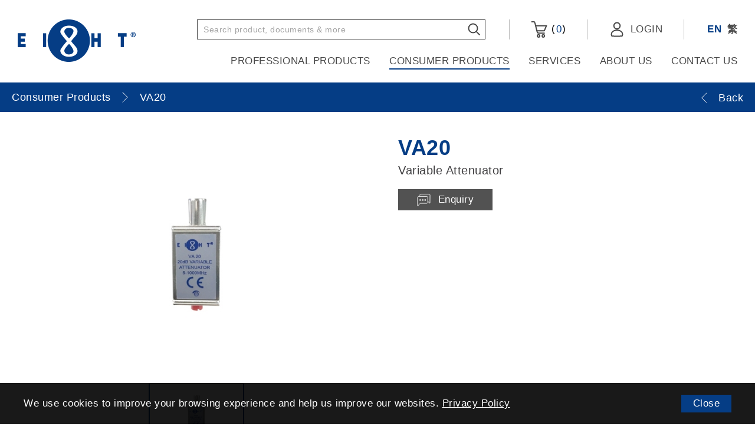

--- FILE ---
content_type: text/html; charset=utf-8
request_url: https://www.eightgroup.com/en/consumer-products/cabd-smatv-system/cabd/VA20/
body_size: 12286
content:
<!DOCTYPE html>
<html lang="en">
<head><meta name="google-site-verification" content="WzD52vdUq2USAxAI16KWzsALg05RWNhOw823-BcV9LE" />
	<meta http-equiv="X-UA-Compatible" content="IE=edge" />
    <title>VA20 | Eight Limited</title>
	<meta charset="UTF-8">
    <meta name="viewport" content="width=device-width, initial-scale=1.0">
    <meta name="csrf-token" content="41d2d41fe89f0a1672b5d394d116d501"/>
	<meta http-equiv="imagetoolbar" content="no" />
	<meta name="description" content="Eight Limited - Your one-stop ELV supply solution" />
<meta name="format-detection" content="telephone=no" />
<meta name="keywords" content="Eight Limited" />
<meta property="og:description" content="Eight Limited - Your one-stop ELV supply solution" />
<meta property="og:image" content="http://www.eightgroup.com/cache/img/3dacf5596afeaa527e4b03552db68be5.jpg" />
<meta property="og:image:height" content="800" />
<meta property="og:image:secure_url" content="https://www.eightgroup.com/cache/img/3dacf5596afeaa527e4b03552db68be5.jpg" />
<meta property="og:image:type" content="image/jpeg" />
<meta property="og:image:width" content="800" />
<meta property="og:title" content="VA20 | Eight Limited" />
<meta property="og:type" content="website" />
<meta property="og:url" content="https://www.eightgroup.com/en/consumer-products/cabd-smatv-system/cabd/VA20/" />
<meta name="viewport" content="width=device-width" />
	<link href="https://www.eightgroup.com/en/consumer-products/cabd-smatv-system/cabd/VA20/" rel="canonical"/> 
		<link href="/img/favicon.ico" rel="shortcut icon" />
	<link href="/img/smartphone-icon.png" rel="apple-touch-icon"/>
	<link href="/img/smartphone-icon.png" rel="apple-touch-icon-precomposed"/>
    <link href="/plugins/base/iweb.min.css" rel="stylesheet" type="text/css"/>
    <link href="/css/editor.css" rel="stylesheet" type="text/css"/>
        <link href="/plugins/slider/slick.min.css" rel="stylesheet" type="text/css"/>
    	<link href="/en/cache/css/ddbd0075f8ef14c454a509664575471d.css" rel="stylesheet" type="text/css"/>
	<script src="/js/jquery.js" type="text/javascript"></script>
    <script src="/js/jquery-ui.js" type="text/javascript"></script>
	<script src="/js/jquery-migrate.js" type="text/javascript"></script>
	<script src="/js/jquery.table.js" type="text/javascript"></script>
    <script src="/js/jquery.slideSubmit.js" type="text/javascript"></script>
    <script src="/js/jquery.ui.touch-punch.min.js" type="text/javascript"></script>
    <script src="/js/jquery.ellipsis.js" type="text/javascript"></script>
    <script src="/plugins/base/iweb.min.js" type="text/javascript"></script>
        <script src="/plugins/slider/slick.min.js?t=20260123" type="text/javascript"></script>
        <script src="/js/product.js?t=20260123" type="text/javascript"></script>
    	<script src="/en/cache/js/lang.js" type="text/javascript"></script>
	<script type="text/javascript" src="/js/function.js"></script>
	<script type="text/javascript" src="/js/common.js"></script>
	<meta name="facebook-domain-verification" content="4168bb6qz0ikpdyixeicnn08nzsn0w" />
<!-- Facebook Pixel Code -->
<script>
!function(f,b,e,v,n,t,s)
{if(f.fbq)return;n=f.fbq=function(){n.callMethod?
n.callMethod.apply(n,arguments):n.queue.push(arguments)};
if(!f._fbq)f._fbq=n;n.push=n;n.loaded=!0;n.version='2.0';
n.queue=[];t=b.createElement(e);t.async=!0;
t.src=v;s=b.getElementsByTagName(e)[0];
s.parentNode.insertBefore(t,s)}(window, document,'script',
'https://connect.facebook.net/en_US/fbevents.js');
fbq('init', '167044478819063');
fbq('track', 'PageView');
</script>
<noscript><img height="1" width="1" style="display:none"
src="https://www.facebook.com/tr?id=167044478819063&ev=PageView&noscript=1"
/></noscript>
<!-- End Facebook Pixel Code -->
<!-- Global site tag (gtag.js) - Google Analytics -->
<script async src="https://www.googletagmanager.com/gtag/js?id=G-4ER1KLF5FD"></script>
<script>
  window.dataLayer = window.dataLayer || [];
  function gtag(){dataLayer.push(arguments);}
  gtag('js', new Date());

  gtag('config', 'G-4ER1KLF5FD');
</script>    <!-- Google Tag Manager -->
    <script>(function(w,d,s,l,i){w[l]=w[l]||[];w[l].push({'gtm.start':
    new Date().getTime(),event:'gtm.js'});var f=d.getElementsByTagName(s)[0],
    j=d.createElement(s),dl=l!='dataLayer'?'&l='+l:'';j.async=true;j.src=
    'https://www.googletagmanager.com/gtm.js?id='+i+dl;f.parentNode.insertBefore(j,f);
    })(window,document,'script','dataLayer','GTM-K67ZXSW2');</script>
    <!-- End Google Tag Manager -->
<!-- last update 2024-06-25 16:08:50 --><link href="https://ssl.youfindonline.info/cdn/iframe/fcj.go.css?class=yfContent&background=fff" rel="stylesheet" />
<!-- Google Tag Manager -->
<script>(function(w,d,s,l,i){w[l]=w[l]||[];w[l].push({'gtm.start':
new Date().getTime(),event:'gtm.js'});var f=d.getElementsByTagName(s)[0],
j=d.createElement(s),dl=l!='dataLayer'?'&l='+l:'';j.async=true;j.src=
'https://www.googletagmanager.com/gtm.js?id='+i+dl;f.parentNode.insertBefore(j,f);
})(window,document,'script','dataLayer','GTM-K67ZXSW2');</script>
<!-- End Google Tag Manager --><!--
array (
  'PHP_VERSION' => '',
  'REQUEST_URI' => '/en/consumer-products/cabd-smatv-system/cabd/VA20',
  'seo' => '',
)
--></head>
<body><!-- Google Tag Manager (noscript) -->
<noscript><iframe src="https://www.googletagmanager.com/ns.html?id=GTM-K67ZXSW2"
height="0" width="0" style="display:none;visibility:hidden"></iframe></noscript>
<!-- End Google Tag Manager (noscript) -->
    <!-- Google Tag Manager (noscript) -->
    <noscript><iframe src="https://www.googletagmanager.com/ns.html?id=GTM-K67ZXSW2"
    height="0" width="0" style="display:none;visibility:hidden"></iframe></noscript>
    <!-- End Google Tag Manager (noscript) -->
    <div id="header">
        <div>
            <a class="logo" href="/en/">
                <img src="/img/logo.png" alt="logo"/>
            </a>
            <div class="right">
                <div class="top">
                    <div class="search">
                        <form id="search-form" method="get" action="/en/search/">
                            <input type="text" id="keywords" name="keywords" placeholder="Search product, documents & more"/>
                            <button type="submit">
                                <img src="/img/svg/search-icon.svg" alt="search-icon"/>
                            </button>
                        </form>
                        
                        <form id="search-form-hide" class="hide" method="get" action="/en/search/">
                            <input type="text" id="keywords-hide" name="keywords" placeholder="Please enter keyword(s)"/>
                            <button type="submit">
                                <img src="/img/svg/search-icon.svg" alt="search-icon"/>
                            </button>
                        </form>
                    </div><!--
                    --><div class="cart">
                        <a href="/en/shopping-cart/">
                            <img src="/img/svg/cart-icon.svg" alt="cart-icon"/>
                            (<span id="cart-total">0</span>)
                        </a>
                    </div><!--
                    --><div class="login">
                                                <a href="/en/member-login/">
                            <img src="/img/svg/member-icon.svg" alt="member-icon"/>
                            <span>Login</span>
                        </a>
                                            </div><!--
                    --><div class="lang">
                        <a class="current" href="/en/consumer-products/cabd-smatv-system/cabd/VA20">EN</a>
                        <a  href="/tc/consumer-products/cabd-smatv-system/cabd/VA20">繁</a>
                    </div><!--
                    --><div class="control">
                        <a class="search" href="#"><img src="/img/svg/search-icon.svg" alt="search-icon"/></a>
                        <a class="open" href="#"><img src="/img/svg/nav-icon.svg" alt="nav-icon"/></a>
                        <a class="close" href="#"><img src="/img/svg/nav-close-icon.svg" alt="nav-close-icon"/></a>
                    </div>
                </div>
                <div class="bottom">
                    <ul class="menu">
                        <li>
                            <a  href="/en/professional-products/">Professional Products</a>
                                                        <div class="sub">
                                <div>
                                    <div class="bg-left"></div>
                                    <div class="bg-right"></div>
                                    <div class="left">
                                        <ol>
                                                                                        <li>
                                                <a class="pnode" 
                                                   href="#" 
                                                   data-target="p_child-1">
                                                       Cables                                                </a>
                                            </li>
                                                                                        <li>
                                                <a class="pnode current" 
                                                   href="#" 
                                                   data-target="p_child-9">
                                                       CABD / SMATV System                                                </a>
                                            </li>
                                                                                        <li>
                                                <a class="pnode" 
                                                   href="#" 
                                                   data-target="p_child-10">
                                                       Network Solutions                                                </a>
                                            </li>
                                                                                        <li>
                                                <a class="pnode" 
                                                   href="#" 
                                                   data-target="p_child-11">
                                                       Optical Solutions                                                </a>
                                            </li>
                                                                                        <li>
                                                <a class="pnode" 
                                                   href="#" 
                                                   data-target="p_child-12">
                                                       Rack Cabinet                                                </a>
                                            </li>
                                                                                        <li>
                                                <a class="pnode" 
                                                   href="#" 
                                                   data-target="p_child-13">
                                                       Security System                                                </a>
                                            </li>
                                                                                        <li>
                                                <a class="pnode" 
                                                   href="#" 
                                                   data-target="p_child-14">
                                                       Audio Visual                                                </a>
                                            </li>
                                                                                        <li>
                                                <a class="pnode" 
                                                   href="#" 
                                                   data-target="p_child-345">
                                                       HIKVISION                                                </a>
                                            </li>
                                                                                    </ol>
                                    </div>
                                    <div class="right">
                                                                                <div class="child p_child-1">
                                            <div class="nav">
                                                <div class="row"><div class="col col-1"><a href="/en/professional-products/cables/coaxial-cables/">Coaxial Cables</a><ol><li><a href="/en/professional-products/cables/coaxial-cables/hardline-cables/">Hardline</a></li><li><a href="/en/professional-products/cables/coaxial-cables/rg-11/">RG11</a></li><li><a href="/en/professional-products/cables/coaxial-cables/rg-6/">RG6</a></li><li><a href="/en/professional-products/cables/coaxial-cables/rg-59/">RG59</a></li><li><a href="/en/professional-products/cables/coaxial-cables/cu5890bv/">RG58</a></li></ol></div><div class="col col-2"><a href="/en/professional-products/cables/control-cables/">Control Cables</a><ol><li><a href="/en/professional-products/cables/control-cables/Multicore-Control-Cables/">Multicore Control Cables</a></li><li><a href="/en/professional-products/cables/control-cables/VGA36/">VGA</a></li></ol></div><div class="col col-3"><a href="/en/professional-products/cables/ethernet-cables/">Ethernet Cables</a><ol><li><a href="/en/professional-products/cables/ethernet-cables/cat5e/">CAT 5e</a></li><li><a href="/en/professional-products/cables/ethernet-cables/cat6/">CAT 6</a></li><li><a href="/en/professional-products/cables/ethernet-cables/cat6a/">CAT 6A</a></li><li><a href="/en/professional-products/cables/ethernet-cables/c7usg/">CAT 7</a></li><li><a href="/en/professional-products/cables/ethernet-cables/Cat8/">CAT 8</a></li></ol></div></div><div class="row"><div class="col col-4"><a href="/en/professional-products/cables/fibre-optics-cables/">Fibre Optics Cables</a><ol><li><a href="/en/professional-products/cables/fibre-optics-cables/multimode/">Multimode</a></li><li><a href="/en/professional-products/cables/fibre-optics-cables/single-mode/">Single Mode</a></li></ol></div><div class="col col-5"><a href="/en/professional-products/cables/microphone-cables/">Microphone Cables</a><ol><li><a href="/en/professional-products/cables/microphone-cables/2512/">2512</a></li><li><a href="/en/professional-products/cables/microphone-cables/1810/">1810</a></li><li><a href="/en/professional-products/cables/microphone-cables/1625/">1625</a></li></ol></div><div class="col col-6"><a href="/en/professional-products/cables/speaker-cables/">Speaker Cables</a><ol><li><a href="/en/professional-products/cables/speaker-cables/1612/">1612</a></li><li><a href="/en/professional-products/cables/speaker-cables/1920/">1920</a></li><li><a href="/en/professional-products/cables/speaker-cables/1920LSZH/">1920 LSZH</a></li><li><a href="/en/professional-products/cables/speaker-cables/2008/">2008</a></li><li><a href="/en/professional-products/cables/speaker-cables/4215/">4215</a></li></ol></div></div>                                            </div>
                                                                                        <div class="photo">                                            <img src="/cache/img/2a178c1a69ea59fed3358bd1c0cf3e65.jpg" alt="Cables" width="356" height="270" />                                            </div>                                                                                    </div>
                                                                                <div class="child p_child-9">
                                            <div class="nav">
                                                <div class="row"><div class="col col-1"><a href="/en/professional-products/cabd-smatv-system/coaxial-cable/">Coaxial Cables</a><ol><li><a href="/en/professional-products/cabd-smatv-system/coaxial-cable/cohardline-cables/">Hardline</a></li><li><a href="/en/professional-products/cabd-smatv-system/coaxial-cable/RG11/">RG-11</a></li><li><a href="/en/professional-products/cabd-smatv-system/coaxial-cable/RG6U/">RG-6</a></li><li><a href="/en/professional-products/cabd-smatv-system/coaxial-cable/RG59/">RG-59</a></li><li><a href="/en/professional-products/cabd-smatv-system/coaxial-cable/RG58/">RG-58</a></li></ol></div><div class="col col-2"><a href="/en/professional-products/cabd-smatv-system/satellite-solution/">Satellite Solutions</a><ol><li><a href="/en/professional-products/cabd-smatv-system/satellite-solution/satellite-antenna/">Satellite Antenna</a></li><li><a href="/en/professional-products/cabd-smatv-system/satellite-solution/sat-headend/">Headend</a></li><li><a href="/en/professional-products/cabd-smatv-system/satellite-solution/feedhorn/">Feedhorn</a></li><li><a href="/en/professional-products/cabd-smatv-system/satellite-solution/Filter/">Filter</a></li><li><a href="/en/professional-products/cabd-smatv-system/satellite-solution/lnb/">LNB</a></li><li><a href="/en/professional-products/cabd-smatv-system/satellite-solution/satellite-accessories/">Accessories</a></li></ol></div><div class="col col-3"><a href="/en/professional-products/cabd-smatv-system/headend/">Headend</a><ol><li><a href="/en/professional-products/cabd-smatv-system/headend/channel-amplifier/">Channel Amplifier</a></li><li><a href="/en/professional-products/cabd-smatv-system/headend/transmodulator/">Transmodulator</a></li><li><a href="/en/professional-products/cabd-smatv-system/headend/DIG-MOD/">Digital Modulator</a></li><li><a href="/en/professional-products/cabd-smatv-system/headend/PRO-IRD/">Professional IRD</a></li><li><a href="/en/professional-products/cabd-smatv-system/headend/encoder/">Encoder</a></li><li><a href="/en/professional-products/cabd-smatv-system/headend/cmb-8/">Combiner</a></li></ol></div></div><div class="row"><div class="col col-4"><a href="/en/professional-products/cabd-smatv-system/cabd/">CABD System</a><ol><li><a href="/en/professional-products/cabd-smatv-system/cabd/terrestrial-antenna/">Terrestrial Antenna</a></li><li><a href="/en/professional-products/cabd-smatv-system/cabd/mast-amplifier-surge-arrestor/">Mast Amplifier / Surge Arrestor</a></li><li><a href="/en/professional-products/cabd-smatv-system/cabd/CABD-Filter/">Filter</a></li><li><a href="/en/professional-products/cabd-smatv-system/cabd/rf-amplifier/">RF Amplifier</a></li><li><a href="/en/professional-products/cabd-smatv-system/cabd/splitter-tap/">Splitter / Tap</a></li><li><a href="/en/professional-products/cabd-smatv-system/cabd/cabd-wallplate/">Wallplate</a></li><li><a href="/en/professional-products/cabd-smatv-system/cabd/drop-connector-adapter-tools/">Drop Connector / Adapter / Tools</a></li><li><a href="/en/professional-products/cabd-smatv-system/cabd/hardline-connector-adapter/">Hardline Connector / Adapter</a></li><li><a href="/en/professional-products/cabd-smatv-system/cabd/attenuator/">Attenuator</a></li><li><a href="/en/professional-products/cabd-smatv-system/cabd/measuring-equipment/">Measuring Equipment</a></li></ol></div><div class="col col-5"><a href="/en/professional-products/cabd-smatv-system/optical-transmission/">Optical Transmission</a><ol><li><a href="/en/professional-products/cabd-smatv-system/optical-transmission/satellite-signal/">Satellite Signal</a></li><li><a href="/en/professional-products/cabd-smatv-system/optical-transmission/rf-signal/">RF Signal</a></li><li><a href="/en/professional-products/cabd-smatv-system/optical-transmission/optical-splitter/">Optical Splitter</a></li></ol></div></div>                                            </div>
                                                                                        <div class="photo">                                            <img src="/cache/img/1e34568d8a9671a71f7f8fc2d93f13fd.jpg" alt="CABD System" width="356" height="270" />                                            </div>                                                                                    </div>
                                                                                <div class="child p_child-10">
                                            <div class="nav">
                                                <div class="row"><div class="col col-1"><a href="/en/professional-products/network-solutions/ethernet-cable/">Ethernet Cables</a><ol><li><a href="/en/professional-products/network-solutions/ethernet-cable/Cat5e/">CAT 5e</a></li><li><a href="/en/professional-products/network-solutions/ethernet-cable/cat6/">CAT 6</a></li><li><a href="/en/professional-products/network-solutions/ethernet-cable/cat6a/">CAT 6A</a></li><li><a href="/en/professional-products/network-solutions/ethernet-cable/c7usg/">CAT 7</a></li><li><a href="/en/professional-products/network-solutions/ethernet-cable/Cat8/">CAT 8</a></li></ol></div><div class="col col-2"><a href="/en/professional-products/network-solutions/patch-panel/">Patch Panel</a><ol><li><a href="/en/professional-products/network-solutions/patch-panel/ppcat524/">Cat 5e Patch Panel</a></li><li><a href="/en/professional-products/network-solutions/patch-panel/ppcat624/">Cat 6 Patch Panel</a></li><li><a href="/en/professional-products/network-solutions/patch-panel/PPCATB-Series/">Blank Patch Panel</a></li></ol></div><div class="col col-3"><a href="/en/professional-products/network-solutions/ethernet-patch-cord/">Patch Cord</a><ol><li><a href="/en/professional-products/network-solutions/ethernet-patch-cord/pc5e/">Cat 5e Patch Cord</a></li><li><a href="/en/professional-products/network-solutions/ethernet-patch-cord/pc6/">Cat 6 Patch Cord</a></li><li><a href="/en/professional-products/network-solutions/ethernet-patch-cord/pc-6a-m/">Cat 6A Patch Cord</a></li></ol></div></div><div class="row"><div class="col col-4"><a href="/en/professional-products/network-solutions/ethernet-terminals/">Terminals</a><ol><li><a href="/en/professional-products/network-solutions/ethernet-terminals/ethernet-wallplate/">Wallplate</a></li><li><a href="/en/professional-products/network-solutions/ethernet-terminals/ethernet-keystone-jack/">Keystone Jack</a></li><li><a href="/en/professional-products/network-solutions/ethernet-terminals/RJ45-modular-plug/">RJ45 Modular Plug</a></li><li><a href="/en/professional-products/network-solutions/ethernet-terminals/WPX-Module/">WPX Wallplate Module</a></li></ol></div><div class="col col-5"><a href="/en/professional-products/network-solutions/PoE-switch/">PoE Switch</a></div></div>                                            </div>
                                                                                        <div class="photo">                                            <img src="/cache/img/a48721b957d41047090e29853457a57c.jpg" alt="NETWORK" width="356" height="270" />                                            </div>                                                                                    </div>
                                                                                <div class="child p_child-11">
                                            <div class="nav">
                                                <div class="row"><div class="col col-1"><a href="/en/professional-products/optical-solution/outdoor-fibre-cable/">Outdoor Fiber Cable</a><ol><li><a href="/en/professional-products/optical-solution/outdoor-fibre-cable/single-mode-fibre/">Single Mode</a></li><li><a href="/en/professional-products/optical-solution/outdoor-fibre-cable/multimode-fibre/">OM3 Multimode</a></li><li><a href="/en/professional-products/optical-solution/outdoor-fibre-cable/outdoor-multimode-OM4/">OM4 Multimode</a></li><li><a href="/en/professional-products/optical-solution/outdoor-fibre-cable/outdoor-multimode-OM5/">OM5 Multimode</a></li></ol></div><div class="col col-2"><a href="/en/professional-products/optical-solution/indoor-fiber-cable/">Indoor Fiber Cable</a><ol><li><a href="/en/professional-products/optical-solution/indoor-fiber-cable/indoor-single-mode/">Single Mode</a></li><li><a href="/en/professional-products/optical-solution/indoor-fiber-cable/indoor-multimode/">OM3 Multimode</a></li><li><a href="/en/professional-products/optical-solution/indoor-fiber-cable/indoor-multimode-OM4/">OM4 Multimode</a></li><li><a href="/en/professional-products/optical-solution/indoor-fiber-cable/indoor-multimode-OM5/">OM5 Multimode</a></li></ol></div><div class="col col-3"><a href="/en/professional-products/optical-solution/comway-fusion-splicer/">Comway Fusion Splicer</a><ol><li><a href="/en/professional-products/optical-solution/comway-fusion-splicer/C10/">C10 - Flagship Model</a></li><li><a href="/en/professional-products/optical-solution/comway-fusion-splicer/A3/">A3</a></li></ol></div></div><div class="row"><div class="col col-4"><a href="/en/professional-products/optical-solution/fiber-pigtail/">Fiber Pigtail</a><ol><li><a href="/en/professional-products/optical-solution/fiber-pigtail/PTsingle-mode/">Single Mode</a></li><li><a href="/en/professional-products/optical-solution/fiber-pigtail/PTmultimode/">OM3 Multimode</a></li><li><a href="/en/professional-products/optical-solution/fiber-pigtail/PTmultimodeOM4/">OM4 Multimode</a></li><li><a href="/en/professional-products/optical-solution/fiber-pigtail/PTmultimodeOM5/">OM5 Multimode</a></li></ol></div><div class="col col-5"><a href="/en/professional-products/optical-solution/fiber-terminal-box/">Fiber Terminal Box</a><ol><li><a href="/en/professional-products/optical-solution/fiber-terminal-box/fiber-patch-panel/">Fiber Patch Panel</a></li><li><a href="/en/professional-products/optical-solution/fiber-terminal-box/IP68-terminal-box/">IP68 Terminal Box</a></li><li><a href="/en/professional-products/optical-solution/fiber-terminal-box/ABS-terminal-box/">ABS Terminal Box</a></li><li><a href="/en/professional-products/optical-solution/fiber-terminal-box/metal-terminal-box/">Metal Terminal Box</a></li><li><a href="/en/professional-products/optical-solution/fiber-terminal-box/slim-terminal-box/">Slim Terminal Box</a></li></ol></div><div class="col col-6"><a href="/en/professional-products/optical-solution/fiber-patch-cord/">Fiber Patch Cord</a><ol><li><a href="/en/professional-products/optical-solution/fiber-patch-cord/HDMI-Patch-Cord/">HDMI</a></li><li><a href="/en/professional-products/optical-solution/fiber-patch-cord/PCsingle-mode/">Single Mode</a></li><li><a href="/en/professional-products/optical-solution/fiber-patch-cord/PCmultimode/">OM3 Multimode</a></li><li><a href="/en/professional-products/optical-solution/fiber-patch-cord/PCmultimodeOM4/">OM4 Multimode</a></li></ol></div></div><div class="row"><div class="col col-7"><a href="/en/professional-products/optical-solution/trans-equipment/">Transmission Equipment</a><ol><li><a href="/en/professional-products/optical-solution/trans-equipment/opt-RF-signal/">RF Signal</a></li><li><a href="/en/professional-products/optical-solution/trans-equipment/opt-satellite-signal/">Satellite Signal</a></li><li><a href="/en/professional-products/optical-solution/trans-equipment/opt-video-signal/">Video Signal</a></li><li><a href="/en/professional-products/optical-solution/trans-equipment/OPT-POE/">Ethernet Signal (PoE)</a></li><li><a href="/en/professional-products/optical-solution/trans-equipment/OPT-SFP/">Ethernet Signal (SFP)</a></li><li><a href="/en/professional-products/optical-solution/trans-equipment/opt-splitter/">Optical Splitter</a></li></ol></div><div class="col col-8"><a href="/en/professional-products/optical-solution/fiber-accessories/">Accessories</a><ol><li><a href="/en/professional-products/optical-solution/fiber-accessories/Coupler/">Coupler</a></li><li><a href="/en/professional-products/optical-solution/fiber-accessories/OTDR/">OTDR</a></li><li><a href="/en/professional-products/optical-solution/fiber-accessories/Tester/">Tester</a></li><li><a href="/en/professional-products/optical-solution/fiber-accessories/Fiber-Miscellaneous/">Miscellaneous</a></li></ol></div></div>                                            </div>
                                                                                        <div class="photo">                                            <img src="/cache/img/d651cdbdaba229fcf1147c4f7cc25273.jpg" alt="79668041_m" width="356" height="270" />                                            </div>                                                                                    </div>
                                                                                <div class="child p_child-12">
                                            <div class="nav">
                                                <div class="row"><div class="col col-1"><a href="/en/professional-products/rack-cabinet/server-cabinet/">Server Cabinet</a><ol><li><a href="/en/professional-products/rack-cabinet/server-cabinet/ST22U/">22U</a></li><li><a href="/en/professional-products/rack-cabinet/server-cabinet/ST27U/">27U</a></li><li><a href="/en/professional-products/rack-cabinet/server-cabinet/ST32U/">32U</a></li><li><a href="/en/professional-products/rack-cabinet/server-cabinet/ST37U/">37U</a></li><li><a href="/en/professional-products/rack-cabinet/server-cabinet/ST42U/">42U</a></li><li><a href="/en/professional-products/rack-cabinet/server-cabinet/ST47U/">47U</a></li></ol></div><div class="col col-2"><a href="/en/professional-products/rack-cabinet/heavy-duty-cabinet/">Heavy Duty Cabinet</a><ol><li><a href="/en/professional-products/rack-cabinet/heavy-duty-cabinet/H18U/">18U</a></li><li><a href="/en/professional-products/rack-cabinet/heavy-duty-cabinet/H22U/">22U</a></li><li><a href="/en/professional-products/rack-cabinet/heavy-duty-cabinet/H27U/">27U</a></li><li><a href="/en/professional-products/rack-cabinet/heavy-duty-cabinet/H32U/">32U</a></li><li><a href="/en/professional-products/rack-cabinet/heavy-duty-cabinet/H37U/">37U</a></li><li><a href="/en/professional-products/rack-cabinet/heavy-duty-cabinet/H42U/">42U</a></li></ol></div><div class="col col-3"><a href="/en/professional-products/rack-cabinet/standard/">Standard Cabinet</a><ol><li><a href="/en/professional-products/rack-cabinet/standard/S21U/">21U</a></li><li><a href="/en/professional-products/rack-cabinet/standard/S27U/">27U</a></li><li><a href="/en/professional-products/rack-cabinet/standard/S31U/">31U</a></li><li><a href="/en/professional-products/rack-cabinet/standard/S36U/">36U</a></li><li><a href="/en/professional-products/rack-cabinet/standard/S41U/">41U</a></li></ol></div></div><div class="row"><div class="col col-4"><a href="/en/professional-products/rack-cabinet/wall-mount/">Wall Mount Cabinet</a><ol><li><a href="/en/professional-products/rack-cabinet/wall-mount/W4U/">4U</a></li><li><a href="/en/professional-products/rack-cabinet/wall-mount/W6U/">6U</a></li><li><a href="/en/professional-products/rack-cabinet/wall-mount/W9U/">9U</a></li><li><a href="/en/professional-products/rack-cabinet/wall-mount/W12U/">12U</a></li><li><a href="/en/professional-products/rack-cabinet/wall-mount/W15U/">15U</a></li><li><a href="/en/professional-products/rack-cabinet/wall-mount/W18U/">18U</a></li></ol></div><div class="col col-5"><a href="/en/professional-products/rack-cabinet/outdoor-cabinets/">Outdoor Cabinets</a><ol><li><a href="/en/professional-products/rack-cabinet/outdoor-cabinets/PS21/">21U</a></li><li><a href="/en/professional-products/rack-cabinet/outdoor-cabinets/PS27/">27U</a></li><li><a href="/en/professional-products/rack-cabinet/outdoor-cabinets/PS36/">36U</a></li><li><a href="/en/professional-products/rack-cabinet/outdoor-cabinets/PS41/">41U</a></li></ol></div><div class="col col-6"><a href="/en/professional-products/rack-cabinet/open-rack/">Open Rack</a><ol><li><a href="/en/professional-products/rack-cabinet/open-rack/uvrwm/">Wall Mount Rack</a></li><li><a href="/en/professional-products/rack-cabinet/open-rack/FOR/">FOR Series</a></li></ol></div></div><div class="row"><div class="col col-7"><a href="/en/professional-products/rack-cabinet/metal-enclosure/">Metal Enclosure</a><ol><li><a href="/en/professional-products/rack-cabinet/metal-enclosure/stainless-steel/">Stainless steel Series</a></li><li><a href="/en/professional-products/rack-cabinet/metal-enclosure/Metal-Enclosures/">Steel Sheet Series</a></li></ol></div><div class="col col-8"><a href="/en/professional-products/rack-cabinet/cabinet-accessories/">Rack Cabinet Accessories</a><ol><li><a href="/en/professional-products/rack-cabinet/cabinet-accessories/fixed-shelf/">Fixed Shelf</a></li><li><a href="/en/professional-products/rack-cabinet/cabinet-accessories/sliding-shelf/">Sliding Shelf</a></li><li><a href="/en/professional-products/rack-cabinet/cabinet-accessories/cantilever-shelf-plate/">Cantilever Shelf Plate</a></li><li><a href="/en/professional-products/rack-cabinet/cabinet-accessories/keyboard-mouse-plate/">Keyboard Mouse Plate</a></li><li><a href="/en/professional-products/rack-cabinet/cabinet-accessories/drawer/">Drawer</a></li><li><a href="/en/professional-products/rack-cabinet/cabinet-accessories/blank-plate/">Blank Plate</a></li><li><a href="/en/professional-products/rack-cabinet/cabinet-accessories/ac-fan/">AC Fan</a></li><li><a href="/en/professional-products/rack-cabinet/cabinet-accessories/cable-manager/">Cable Manager</a></li><li><a href="/en/professional-products/rack-cabinet/cabinet-accessories/power-bar-pdu/">Horizontal Power Bar (PDU)</a></li><li><a href="/en/professional-products/rack-cabinet/cabinet-accessories/Vertical-pdu/">Vertical Power Bar (PDU)</a></li><li><a href="/en/professional-products/rack-cabinet/cabinet-accessories/miscellaneous/">Miscellaneous</a></li></ol></div></div>                                            </div>
                                                                                        <div class="photo">                                            <img src="/cache/img/6b74f2fecce3b7b5f0ae89e9bed2d10f.jpg" alt="RACK CABINET" width="356" height="270" />                                            </div>                                                                                    </div>
                                                                                <div class="child p_child-13">
                                            <div class="nav">
                                                <div class="row"><div class="col col-1"><a href="/en/professional-products/security-system/AHD-Camera/">AHD Camera</a><ol><li><a href="/en/professional-products/security-system/AHD-Camera/ahd-dome-camera/">AHD Dome Camera</a></li><li><a href="/en/professional-products/security-system/AHD-Camera/ahd-bullet-camera/">AHD Bullet Camera</a></li><li><a href="/en/professional-products/security-system/AHD-Camera/ahd-ptz-camera/">AHD PTZ Camera</a></li></ol></div><div class="col col-2"><a href="/en/professional-products/security-system/IPCamera/">Network Camera</a><ol><li><a href="/en/professional-products/security-system/IPCamera/ip-dome-camera/">IP Dome Camera</a></li><li><a href="/en/professional-products/security-system/IPCamera/ip-bullet-camera/">IP Bullet Camera</a></li></ol></div><div class="col col-3"><a href="/en/professional-products/security-system/digital-video-recorder/">Video Recorder</a><ol><li><a href="/en/professional-products/security-system/digital-video-recorder/DVR-NVR/">DVR / NVR</a></li></ol></div></div><div class="row"><div class="col col-4"><a href="/en/professional-products/security-system/monitor/">Security Monitor</a><ol><li><a href="/en/professional-products/security-system/monitor/SM-Series/">SM Series</a></li><li><a href="/en/professional-products/security-system/monitor/MAX-Series/">MAX Series</a></li><li><a href="/en/professional-products/security-system/monitor/NEXUS-Series/">NEXUS Series</a></li><li><a href="/en/professional-products/security-system/monitor/GALAXY-Series/">GALAXY Series</a></li><li><a href="/en/professional-products/security-system/monitor/Tempered-Glass/">Tempered Glass</a></li></ol></div><div class="col col-5"><a href="/en/professional-products/security-system/security-accessories/">Accessories</a><ol><li><a href="/en/professional-products/security-system/security-accessories/multiplexer/">Multiplexer</a></li><li><a href="/en/professional-products/security-system/security-accessories/Video-connection/">Video Connection</a></li><li><a href="/en/professional-products/security-system/security-accessories/Power-connection/">Power Connection</a></li><li><a href="/en/professional-products/security-system/security-accessories/Camera-Installation/">Camera Installation</a></li><li><a href="/en/professional-products/security-system/security-accessories/PoE-setting/">PoE Setting</a></li><li><a href="/en/professional-products/security-system/security-accessories/Other/">Other</a></li></ol></div></div>                                            </div>
                                                                                        <div class="photo">                                            <img src="/cache/img/1c149e900cb81488e3442f6df1e6f0f4.jpg" alt="Security" width="356" height="270" />                                            </div>                                                                                    </div>
                                                                                <div class="child p_child-14">
                                            <div class="nav">
                                                <div class="row"><div class="col col-1"><a href="/en/professional-products/audio-visual/TV-Mount-Bracket/">TV Mount Bracket</a><ol><li><a href="/en/professional-products/audio-visual/TV-Mount-Bracket/Tilt-TV-Mount/">Tilt TV Mount</a></li><li><a href="/en/professional-products/audio-visual/TV-Mount-Bracket/Fixed-TV-Mount/">Fixed TV Mount</a></li><li><a href="/en/professional-products/audio-visual/TV-Mount-Bracket/Gas-Strut-Flexi-Mount/">Gas Strut Flexi Mount</a></li><li><a href="/en/professional-products/audio-visual/TV-Mount-Bracket/Rolling-TV-Stand/">Rolling TV Stand</a></li><li><a href="/en/professional-products/audio-visual/TV-Mount-Bracket/CCTV-Mount/">CCTV Mount</a></li></ol></div><div class="col col-2"><a href="/en/professional-products/audio-visual/hdmi/">HDMI</a><ol><li><a href="/en/professional-products/audio-visual/hdmi/hdmi-extender/">HDMI Extender</a></li><li><a href="/en/professional-products/audio-visual/hdmi/hdmi-switch-matrix/">HDMI Switch & Matrix</a></li><li><a href="/en/professional-products/audio-visual/hdmi/hdmi-patchcord/">HDMI Patch Cord</a></li><li><a href="/en/professional-products/audio-visual/hdmi/hdmi-splitter/">HDMI Splitter</a></li></ol></div><div class="col col-3"><a href="/en/professional-products/audio-visual/converter/">Converter</a><ol><li><a href="/en/professional-products/audio-visual/converter/audio-converter/">Audio Converter</a></li></ol></div></div>                                            </div>
                                                                                        <div class="photo">                                            <img src="/cache/img/a04a2af2bfd0677301782750f7d13f89.jpg" alt="Audio Visual 1" width="356" height="270" />                                            </div>                                                                                    </div>
                                                                                <div class="child p_child-345">
                                            <div class="nav">
                                                <div class="row"><div class="col col-1"><a href="/en/professional-products/Hikvision/Hikvision-IP-Product/">Hikvision-Network Product</a><ol><li><a href="/en/professional-products/Hikvision/Hikvision-IP-Product/Hikvision-NVR/">Hikvision-Network Video Recorder</a></li><li><a href="/en/professional-products/Hikvision/Hikvision-IP-Product/Hikvision-Storage/">Hikvision-Storage</a></li><li><a href="/en/professional-products/Hikvision/Hikvision-IP-Product/Hikvision-PTZ/">Hikvision-PTZ Camera</a></li><li><a href="/en/professional-products/Hikvision/Hikvision-IP-Product/Hikvision-IP-Camera/">Hikvision-Network Camera</a></li></ol></div></div>                                            </div>
                                                                                        <div class="photo">                                            <img src="/cache/img/fe7d34a5cbcc3d0973090d01169af2de.jpg" alt="HIKVISION logo" width="356" height="270" />                                            </div>                                                                                    </div>
                                                                            </div>
                                </div>
                            </div>
                                                    </li>
                        <li>
                            <a class="current" href="/en/consumer-products/">Consumer Products</a>
                                                        <div class="sub">
                                <div>
                                    <div class="bg-left"></div>
                                    <div class="bg-right"></div>
                                    <div class="left">
                                        <ol>
                                                                                        <li>
                                                <a class="pnode" 
                                                   href="#" 
                                                   data-target="c_child-8">
                                                       Digital TV Receiver                                                </a>
                                            </li>
                                                                                        <li>
                                                <a class="pnode" 
                                                   href="#" 
                                                   data-target="c_child-357">
                                                       Screen Backlight                                                </a>
                                            </li>
                                                                                        <li>
                                                <a class="pnode" 
                                                   href="#" 
                                                   data-target="c_child-7">
                                                       Patch Cables                                                </a>
                                            </li>
                                                                                        <li>
                                                <a class="pnode" 
                                                   href="#" 
                                                   data-target="c_child-30">
                                                       TV Antennas                                                </a>
                                            </li>
                                                                                        <li>
                                                <a class="pnode" 
                                                   href="#" 
                                                   data-target="c_child-33">
                                                       Wallplate                                                </a>
                                            </li>
                                                                                        <li>
                                                <a class="pnode" 
                                                   href="#" 
                                                   data-target="c_child-29">
                                                       Power Extension                                                </a>
                                            </li>
                                                                                        <li>
                                                <a class="pnode" 
                                                   href="#" 
                                                   data-target="c_child-28">
                                                       Wireless Doorbell                                                </a>
                                            </li>
                                                                                    </ol>
                                    </div>
                                    <div class="right">
                                                                                <div class="child c_child-8">
                                            <div class="nav">
                                                <div class="row"><div class="col col-1"><a href="/en/consumer-products/hdtv-receiver/LC8/">LC8</a></div></div>                                            </div>
                                                                                        <div class="photo">                                            <img src="/cache/img/2e677edda927d303351096c5573daef3.jpg" alt="STB watch TV" width="356" height="270" />                                            </div>                                                                                    </div>
                                                                                <div class="child c_child-357">
                                            <div class="nav">
                                                <div class="row"><div class="col col-1"><a href="/en/consumer-products/Backlight/PC/">PC Screen Backlight</a><ol><li><a href="/en/consumer-products/Backlight/PC/Ambit2/">Ambit 2</a></li></ol></div></div>                                            </div>
                                                                                        <div class="photo">                                            <img src="/cache/img/6895809d56431177ad3088687c6599d2.jpg" alt="Ambit2" width="356" height="270" />                                            </div>                                                                                    </div>
                                                                                <div class="child c_child-7">
                                            <div class="nav">
                                                <div class="row"><div class="col col-1"><a href="/en/consumer-products/cables/HDMI-patch-cable/">HDMI (Patch Cable)</a><ol><li><a href="/en/consumer-products/cables/HDMI-patch-cable/HDMI14/">HDMI 1.4</a></li><li><a href="/en/consumer-products/cables/HDMI-patch-cable/HDMI20/">HDMI 2.0</a></li><li><a href="/en/consumer-products/cables/HDMI-patch-cable/HDMI21TC/">HDMI 2.1 TC</a></li></ol></div><div class="col col-2"><a href="/en/consumer-products/cables/lan-patch-cable/">LAN (Patch Cable)</a><ol><li><a href="/en/consumer-products/cables/lan-patch-cable/pc-6a/">CAT 6A</a></li><li><a href="/en/consumer-products/cables/lan-patch-cable/pc6/">CAT 6</a></li><li><a href="/en/consumer-products/cables/lan-patch-cable/pc5-m/">CAT 5e</a></li></ol></div><div class="col col-3"><a href="/en/consumer-products/cables/coaxial-patch-cable/">Coaxial (Patch Cable)</a><ol><li><a href="/en/consumer-products/cables/coaxial-patch-cable/crg6-m-m/">CRG6_M-M</a></li><li><a href="/en/consumer-products/cables/coaxial-patch-cable/crg6-m-f/">CRG6_M-F</a></li><li><a href="/en/consumer-products/cables/coaxial-patch-cable/FJC37/">FJC37</a></li><li><a href="/en/consumer-products/cables/coaxial-patch-cable/CRG179-F6/">CRG179_F6</a></li><li><a href="/en/consumer-products/cables/coaxial-patch-cable/crg179-m-m/">CRG179_M_M</a></li></ol></div></div>                                            </div>
                                                                                        <div class="photo">                                            <img src="/cache/img/4ef58cb329ef627b34fc9c62aa07f196.jpg" alt="PATCH CORD" width="356" height="270" />                                            </div>                                                                                    </div>
                                                                                <div class="child c_child-30">
                                            <div class="nav">
                                                <div class="row"><div class="col col-1"><a href="/en/consumer-products/tv-antennas/outdoor-antenna/">Outdoor Antenna</a><ol><li><a href="/en/consumer-products/tv-antennas/outdoor-antenna/AuraD2/">Aura D2</a></li><li><a href="/en/consumer-products/tv-antennas/outdoor-antenna/AC90-5G/">AC90(5G)</a></li><li><a href="/en/consumer-products/tv-antennas/outdoor-antenna/ODA-BAR1-5G/">ODA-BAR1(5G)</a></li><li><a href="/en/consumer-products/tv-antennas/outdoor-antenna/ODA-188-5G/">ODA-188(5G)</a></li><li><a href="/en/consumer-products/tv-antennas/outdoor-antenna/AC44-5G/">AC44(5G)</a></li><li><a href="/en/consumer-products/tv-antennas/outdoor-antenna/BA60-5G/">BA60(5G)</a></li><li><a href="/en/consumer-products/tv-antennas/outdoor-antenna/BA50-5G/">BA50(5G)</a></li><li><a href="/en/consumer-products/tv-antennas/outdoor-antenna/RHOMBUS-P48/">RHOMBUS_P48</a></li></ol></div><div class="col col-2"><a href="/en/consumer-products/tv-antennas/indoor-antenna/">Indoor Antenna</a><ol><li><a href="/en/consumer-products/tv-antennas/indoor-antenna/TC-01-5G/">TC-01(5G)</a></li><li><a href="/en/consumer-products/tv-antennas/indoor-antenna/PT-01-5G/">PT-01(5G)</a></li></ol></div><div class="col col-3"><a href="/en/consumer-products/tv-antennas/amplifier-accessories/">Amplifier and Accessories</a><ol><li><a href="/en/consumer-products/tv-antennas/amplifier-accessories/Indoor-5G-Filter/">Indoor 5G Filter</a></li><li><a href="/en/consumer-products/tv-antennas/amplifier-accessories/LBF-M694/">Outdoor 5G Filter</a></li><li><a href="/en/consumer-products/tv-antennas/amplifier-accessories/indoor-amplifier/">Indoor TV Amplifier</a></li><li><a href="/en/consumer-products/tv-antennas/amplifier-accessories/mast-amplifier/">Mast Amplifier</a></li><li><a href="/en/consumer-products/tv-antennas/amplifier-accessories/safe800/">SAFE 800 Surge Arrester</a></li></ol></div></div>                                            </div>
                                                                                        <div class="photo">                                            <img src="/cache/img/80e270448d916bcd1bffc56b36279def.jpg" alt="BA Antenna" width="356" height="270" />                                            </div>                                                                                    </div>
                                                                                <div class="child c_child-33">
                                            <div class="nav">
                                                <div class="row"><div class="col col-1"><a href="/en/consumer-products/wallplate/PD-series/">PD Series</a><ol><li><a href="/en/consumer-products/wallplate/PD-series/S1PD/">S1PD</a></li><li><a href="/en/consumer-products/wallplate/PD-series/S2PD/">S2PD</a></li></ol></div><div class="col col-2"><a href="/en/consumer-products/wallplate/WPX-series/">WPX Series</a><ol><li><a href="/en/consumer-products/wallplate/WPX-series/WP-X/">WP-X Series</a></li><li><a href="/en/consumer-products/wallplate/WPX-series/module/">MODULE</a></li></ol></div><div class="col col-3"><a href="/en/consumer-products/wallplate/TVF-series/">TVF Series</a><ol><li><a href="/en/consumer-products/wallplate/TVF-series/tv25f/">TV25F</a></li><li><a href="/en/consumer-products/wallplate/TVF-series/tv15f/">TV15F</a></li></ol></div></div><div class="row"><div class="col col-4"><a href="/en/consumer-products/wallplate/WPL-series/">WPL Series</a><ol><li><a href="/en/consumer-products/wallplate/WPL-series/wp01l/">WP01L</a></li><li><a href="/en/consumer-products/wallplate/WPL-series/wp02l/">WP02L</a></li></ol></div><div class="col col-5"><a href="/en/consumer-products/wallplate/wp-series/">WP Series</a><ol><li><a href="/en/consumer-products/wallplate/wp-series/wp101/">WP101</a></li><li><a href="/en/consumer-products/wallplate/wp-series/wp102/">WP102</a></li></ol></div></div>                                            </div>
                                                                                    </div>
                                                                                <div class="child c_child-29">
                                            <div class="nav">
                                                <div class="row"><div class="col col-1"><a href="/en/consumer-products/power-extension/T-Socket/">T-Socket</a><ol><li><a href="/en/consumer-products/power-extension/T-Socket/T3PD/">T3PD</a></li></ol></div><div class="col col-2"><a href="/en/consumer-products/power-extension/adaptor-plug/">Adaptor Plug</a><ol><li><a href="/en/consumer-products/power-extension/adaptor-plug/MP3PS/">MP3PS</a></li><li><a href="/en/consumer-products/power-extension/adaptor-plug/MP3P/">MP3P</a></li><li><a href="/en/consumer-products/power-extension/adaptor-plug/PPUK13/">PPUK13</a></li><li><a href="/en/consumer-products/power-extension/adaptor-plug/mp3p2u/">MP3P2U</a></li><li><a href="/en/consumer-products/power-extension/adaptor-plug/MP3P2UA/">MP3P2UA</a></li></ol></div><div class="col col-3"><a href="/en/consumer-products/power-extension/powerbar-usb/">Powerbar with USB</a><ol><li><a href="/en/consumer-products/power-extension/powerbar-usb/EXPD-Pro/">EXPD-Pro Series</a></li><li><a href="/en/consumer-products/power-extension/powerbar-usb/SMART/">SMART Series</a></li><li><a href="/en/consumer-products/power-extension/powerbar-usb/EXPD/">EXPD Series</a></li><li><a href="/en/consumer-products/power-extension/powerbar-usb/EXP4U/">EXP4U Series</a></li><li><a href="/en/consumer-products/power-extension/powerbar-usb/EXP4UC/">EXP4UC Series</a></li></ol></div></div><div class="row"><div class="col col-4"><a href="/en/consumer-products/power-extension/powerbar/">Powerbar</a><ol><li><a href="/en/consumer-products/power-extension/powerbar/EP01/">EXP01 Series</a></li></ol></div></div>                                            </div>
                                                                                        <div class="photo">                                            <img src="/cache/img/1f852e76ff5bc9b5fa7f33c346d19413.jpg" alt="bigstock-Home-Office-2855959" width="356" height="270" />                                            </div>                                                                                    </div>
                                                                                <div class="child c_child-28">
                                            <div class="nav">
                                                <div class="row"><div class="col col-1"><a href="/en/consumer-products/doorbell/13A/">13A PLUG</a><ol><li><a href="/en/consumer-products/doorbell/13A/DB-D48/">DB-D48</a></li><li><a href="/en/consumer-products/doorbell/13A/DB-D28/">DB-D28</a></li><li><a href="/en/consumer-products/doorbell/13A/DB-D38/">DB-D38</a></li><li><a href="/en/consumer-products/doorbell/13A/DB-D68/">DB-D68</a></li><li><a href="/en/consumer-products/doorbell/13A/DB-D88/">DB-D88</a></li></ol></div></div>                                            </div>
                                                                                        <div class="photo">                                            <img src="/cache/img/aba226bedb0ddef7ef754166830ceddc.jpg" alt="DoorBell" width="356" height="270" />                                            </div>                                                                                    </div>
                                                                            </div>
                                </div>
                            </div>
                                                    </li>
                        <li style="position:relative;">
                            <a  href="/en/services/">Services</a>
                                                        <div class="sub sub-small">
                                <div>
                                    <ul>
                                                                            <li>
                                            <a href="/en/services/delivery/">Delivery</a>
                                        </li>
                                                                            <li>
                                            <a href="/en/services/warranty-registration/">Warranty Registration</a>
                                        </li>
                                                                            <li>
                                            <a href="/en/services/faq/">FAQ</a>
                                        </li>
                                                                        </ul>
                                </div>
                            </div>
                                                    </li>
                        <li style="position:relative;">
                            <a  href="/en/about-us/">About Us</a>
                                                        <div class="sub sub-small">
                                <div>
                                    <ul>
                                                                            <li>
                                            <a href="/en/about-us/overview/">Overview</a>
                                        </li>
                                                                            <li>
                                            <a href="/en/about-us/news/">News</a>
                                        </li>
                                                                            <li>
                                            <a href="/en/about-us/case-studies/">Case Studies</a>
                                        </li>
                                                                        </ul>
                                </div>
                            </div>
                                                    </li>
                        <li class="last" style="position:relative;">
                            <a  href="/en/contact-us/">Contact Us</a>
                                                        <div class="sub sub-small">
                                <div>
                                    <ul>
                                                                            <li>
                                            <a href="/en/contact-us/service-center/headquarter/">Headquarter</a>
                                        </li>
                                                                            <li>
                                            <a href="/en/contact-us/service-center/service-center/">Service Center</a>
                                        </li>
                                                                            <li>
                                            <a href="/en/contact-us/service-center/where-to-buy/">Where to Buy</a>
                                        </li>
                                                                        </ul>
                                </div>
                            </div>
                                                    </li>
                    </ul>
                </div>
            </div>
            <div class="search-mobile">
                <form id="search-form-mobile" method="get" action="/en/search/">
                    <input type="text" id="keywords-mobile" name="keywords" placeholder="Search product, documents & more"/>
                    <button type="submit">
                        <img src="/img/svg/search-icon.svg" alt="search-icon"/>
                    </button>
                </form>
            </div>
            <div class="nav-mobile">
                <div class="top"><!--
                    --><div class="cart">
                        <a href="/en/shopping-cart/">
                            <img src="/img/svg/cart-icon.svg" alt="cart-icon"/>
                            (<span id="cart-total-mobile">0</span>)
                        </a>
                    </div><!--
                                        --><div class="login">
                        <a href="/en/member-login/">
                            <img src="/img/svg/member-icon.svg" alt="member-icon"/>
                            <span>Login</span>
                        </a>
                    </div><!--
                          
                    --><div class="lang">
                        <a class="current" href="/en/consumer-products/cabd-smatv-system/cabd/VA20">EN</a>
                        <a  href="/tc/consumer-products/cabd-smatv-system/cabd/VA20">繁</a>
                    </div><!--
                --></div>
                <div class="list">
                    <div class="parent">
                        <ul>
                                                        <li>
                                <a href="#" data-target="sub-2">Professional Products</a>
                            </li>
                                                        <li>
                                <a href="#" data-target="sub-3">Consumer Products</a>
                            </li>
                                                        <li>
                                <a href="#" data-target="sub-4">Services</a>
                            </li>
                                                        <li>
                                <a href="#" data-target="sub-5">About Us</a>
                            </li>
                                                        <li>
                                <a href="#" data-target="sub-6">Contact Us</a>
                            </li>
                                                                                </ul>
                    </div><div class="child">
                                                                        <ul class="sub-2">
                            <li><a class="back" href="#">Professional Products</a></li>
                                                        <li><a href="/en/professional-products/cables/">Cables</a></li>
                                                        <li><a href="/en/professional-products/cabd-smatv-system/">CABD / SMATV System</a></li>
                                                        <li><a href="/en/professional-products/network-solutions/">Network Solutions</a></li>
                                                        <li><a href="/en/professional-products/optical-solution/">Optical Solutions</a></li>
                                                        <li><a href="/en/professional-products/rack-cabinet/">Rack Cabinet</a></li>
                                                        <li><a href="/en/professional-products/security-system/">Security System</a></li>
                                                        <li><a href="/en/professional-products/audio-visual/">Audio Visual</a></li>
                                                        <li><a href="/en/professional-products/Hikvision/">HIKVISION</a></li>
                                                    </ul>
                                                                                                <ul class="sub-3">
                            <li><a class="back" href="#">Consumer Products</a></li>
                                                        <li><a href="/en/consumer-products/hdtv-receiver/">Digital TV Receiver</a></li>
                                                        <li><a href="/en/consumer-products/Backlight/">Screen Backlight</a></li>
                                                        <li><a href="/en/consumer-products/cables/">Patch Cables</a></li>
                                                        <li><a href="/en/consumer-products/tv-antennas/">TV Antennas</a></li>
                                                        <li><a href="/en/consumer-products/wallplate/">Wallplate</a></li>
                                                        <li><a href="/en/consumer-products/power-extension/">Power Extension</a></li>
                                                        <li><a href="/en/consumer-products/doorbell/">Wireless Doorbell</a></li>
                                                    </ul>
                                                                                                <ul class="sub-4">
                            <li><a class="back" href="#">Services</a></li>
                                                        <li><a href="/en/services/delivery/">Delivery</a></li>
                                                        <li><a href="/en/services/warranty-registration/">Warranty Registration</a></li>
                                                        <li><a href="/en/services/faq/">FAQ</a></li>
                                                    </ul>
                                                                                                <ul class="sub-5">
                            <li><a class="back" href="#">About Us</a></li>
                                                        <li><a href="/en/about-us/overview/">Overview</a></li>
                                                        <li><a href="/en/about-us/news/">News</a></li>
                                                        <li><a href="/en/about-us/case-studies/">Case Studies</a></li>
                                                    </ul>
                                                                                                <ul class="sub-6">
                            <li><a class="back" href="#">Contact Us</a></li>
                                                        <li><a href="/en/contact-us/service-center/headquarter/">Headquarter</a></li>
                                                        <li><a href="/en/contact-us/service-center/service-center/">Service Center</a></li>
                                                        <li><a href="/en/contact-us/service-center/where-to-buy/">Where to Buy</a></li>
                                                    </ul>
                                                                    </div>
                </div>
            </div>
        </div>
    </div>
    
        <div id="page-path">
        <div>
                                    <a class="link" href="/en/consumer-products/">Consumer Products</a>
                                    <img class="arrow" src="/img/svg/path-arrow.svg" alt="path-arrow"/>
                        <a class="link" href="/en/consumer-products/VA20/">VA20</a>
                        
                        <a class="back" href="/en/consumer-products/cabd-smatv-system/cabd/">
                <img class="arrow" src="/img/svg/path-arrow.svg" alt="path-arrow"/>
                <span>Back</span>
            </a>
                        
                        <a class="back back-product" href="/en/consumer-products/cabd-smatv-system/cabd/">
                <img class="arrow" src="/img/svg/path-arrow.svg" alt="path-arrow"/>
                <span>Consumer Products</span>
            </a>
                        
        </div>
    </div>
        
        <div id="main">
        <div id="05f65a48d118a91caf94f183dc022c57">
            <script type="text/javascript">
							if(window.location.protocol.toLowerCase().indexOf('https:') == -1)
							{
								window.location.href = 'https://'+ window.location.host + window.location.pathname;
							}
					     </script><div id="product-wrap">
        <div class="gallery">
        <div>
            <div id="gallerySilder">
                                <div><a class="galleryori" href="/upload/product/1795/gallery/VA20.jpg" style="display:block;"><img src="/cache/img/da966536b4dbf6d679be887c07bfb57a.jpg" alt="VA20" width="720" height="474" /></a></div>
                            </div>
        </div>
        <div>
            <div id="thumbSilder">
                                <div><img src="/cache/img/46bd232c43f161268b9c9fe690045da4.jpg" alt="VA20" width="320" height="211" /></div>
                            </div>
        </div>
    </div>
        <div class="details">
        <form id="cart-form" method="post" action="/en/ajaxdata/">
            <input type="hidden" name="action_index" value="addcart"/>
            <input type="hidden" name="product_id" value="1795"/>
            <input type="hidden" name="product_attribute1_id" value="0"/>
            <input type="hidden" name="product_attribute2_id" value="0"/>
            <div class="title">VA20</div>
            <div class="ctitle">Variable Attenuator</div>
            
                                            <div class="price">
                    Price: <span>HK$0</span>
                </div>
                <div class="action">
                    <div class="qty">
                        <input type="text" id="qty" name="qty" value="1" onkeyup="this.value=this.value.replace(/[^\d]/,'')"/>
                        <button type="button" id="btn-increase">
                            <img src="/img/svg/more-icon.svg" alt="more-icon"/>
                        </button>
                        <button type="button" id="btn-decrease">
                            <img src="/img/svg/remove-icon.svg" alt="remove-icon"/>
                        </button>
                    </div>
                    <button type="submit" id="btn-submit">
                        <img src="/img/svg/cart-icon-white.svg" alt="cart-icon-white"/>
                        <span>Add to Cart</span>
                    </button>
                    <button type="button" id="btn-enquiry" data-name="VA20">
                        <img src="/img/svg/enquiry-icon.svg" alt="enquiry-icon"/>
                        <span>Enquiry</span>
                    </button>
                </div>
                <div class="action action2" style="display:none">
                    <button type="button" id="btn-enquiry" data-name="VA20" style="margin-left: 0px;">
                        <img src="/img/svg/enquiry-icon.svg" alt="enquiry-icon"/>
                        <span>Enquiry</span>
                    </button>
                </div>
                    </form>
    </div>
    <div class="clearboth"></div>
    
        <div class="extra">
        <div>
                        <a class="download-specification" href="/en/consumer-products/cabd-smatv-system/cabd/VA20" target="_blank">
                <img src="/img/svg/download-icon.svg" alt="download-icon"/>
                <span>Download Specification</span>
            </a>
                        <div class="tab">
                                <a href="#" data-target="tab-section-1">Features</a>
                                
                                <a href="#" data-target="tab-section-2">Specification</a>
                                
                                <a href="#" data-target="tab-section-3">Download Documents</a>
                            </div>
            <div class="clearboth"></div>
            <div class="list3">
                                <div id="tab-section-1" class="section section-1">
                    <div class="h1">Features</div>
                    <div class="editor">
                        <ul>
<li>Metal housing</li>
<li>Connector 75ohm, IEC 169- (m) to IEC 169 - 2(f)</li>
<li>CE approved</li>
</ul>
<p>&nbsp;</p>                        <div class="clearboth"></div>
                    </div>
                </div>
                                                <div id="tab-section-2" class="section section-2">
                    <div class="h1">Specification</div>
                    <div class="editor">
                        <div class="scroll">
<h3 class="title">General</h3>
</div>
<table class="table-style" style="border-collapse: collapse; width: 100%; height: 30px;" border="1">
<tbody>
<tr style="height: 16.5pt;">
<td style="height: 16.5pt; width: 38.0493%;" width="72" height="22">Frequency Range (MHz)</td>
<td style="width: 17.4705%;" width="72">0-1000</td>
<td style="height: 10px; width: 43.8677%;" width="72" height="22">&nbsp;</td>
</tr>
<tr style="height: 16.5pt;">
<td style="height: 16.5pt; width: 38.0493%;" height="22">&nbsp;Variable Attenuation (dB)</td>
<td style="width: 17.4705%;">0-20 cont.</td>
<td style="height: 10px; width: 43.8677%;" height="22">&nbsp;</td>
</tr>
<tr style="height: 16.5pt;">
<td style="height: 16.5pt; width: 38.0493%;" height="22">Insertion Loss (dB)</td>
<td style="width: 17.4705%;">≦2</td>
<td style="height: 10px; width: 43.8677%;" height="22">&nbsp;</td>
</tr>
</tbody>
</table>
<div class="scroll">&nbsp;</div>
<div class="scroll">
<h3 class="title">&nbsp;</h3>
<p>&nbsp;</p>
</div>
<p>&nbsp;</p>                        <div class="clearboth"></div>
                    </div>
                </div>
                                                <div id="tab-section-3" class="section section-3">
                    <div class="h1">Download Documents</div>
                    <div class="files">
                        <div>                        <a class="link" href="/upload/product/1795/download/EIGHT-LIMITED-Drop-Connector-Adapter-Tools-Catalogue.pdf" target="_blank" alt="EIGHT-LIMITED-Drop-Connector-Adapter-Tools-Catalogue">
                            <img src="/img/svg/download-icon.svg" alt="download-icon"/>
                            <span>Catalogue</span>
                        </a>
                        </div>                    </div>
                </div>
                            </div>
        </div>
    </div>
        
    </div>
<script src="/js/colorbox.js" type="text/javascript"></script>
<link href="/css/colorbox.css" rel="stylesheet" type="text/css"/>
<script>
$(document).ready(function() {
    $('a.galleryori').colorbox();
});  
</script>        </div>
    </div>
    <div id="footer">
        <div class="top">
            <div>
                <div class="info">
                    <div class="title">EIGHT Limited:</div>
                    <ul>
                                                <li>
                            <img src="/img/svg/tel.svg" class="icon"><span>(852) 2413 2222</span>
                        </li>
                                                                        <li>
                            <img src="/img/svg/fax.svg" class="icon"><span>(852) 2411 3000</span>
                        </li>
                                                                        <li>
                            <img src="/img/svg/wtsapp.svg" class="icon"><span>Tender Sales Manager: Mr. Tam (852) 9496 5891 / Product sales Manager: Mr. Tsang (852) 6131 6550</span>
                        </li>
                                                                        <li>
                            <img src="/img/svg/email.svg" class="icon"><a href="mailto:info@eightgroup.com">info@eightgroup.com</a>
                        </li>
                                                                        <li>
                            <img src="/img/svg/address.svg" class="icon"><span>No.18, 4/F., Thriving Industrial Centre, 26-38 Sha Tsui Road, Tsuen Wan, Hong Kong</span>
                        </li>
                                            </ul>
                    <div class="title">Customer Service Hotline :</div>
                    <ul>
                                                <li>
                            <img src="/img/svg/tel.svg" class="icon"><span>(852) 3904 3308</span>
                        </li>
                                                                                                <li>
                            <img src="/img/svg/wtsapp.svg" class="icon"><span>(852) 9040 3214 (message only)</span>
                        </li>
                                                                        <li>
                            <img src="/img/svg/email.svg" class="icon"><a href="mailto:customerservice@eightgroup.com">customerservice@eightgroup.com</a>
                        </li>
                                                                        <li>
                            <img src="/img/svg/address.svg" class="icon"><span>No.23, 4/F., Thriving Industrial Centre, 26-38 Sha Tsui Road, Tsuen Wan, Hong Kong</span>
                        </li>
                                            </ul>
                </div>
                <div class="form">
                    <form id="enquiry-form" method="post" action="/en/ajaxdata/" autocomplete="off">
                        <input type="hidden" name="action_index" value="enquiry"/>
                        <input type="hidden" id="rel_product_name" name="rel_product_name"/>
                        <div class="row row-1">
                            <label>Name</label>
                            <input type="text" id="enquiry_name" name="enquiry_name" maxlength="50"/>
                        </div>
                        <div class="row row-2">
                            <label>Phone</label>
                            <input type="text" id="enquiry_tel" name="enquiry_tel" maxlength="50" oninput="this.value = this.value.replace(/[^0-9.]/g, '').replace(/(\..*?)\..*/g, '$1');"/>
                        </div>
                        <div class="row row-2">
                            <label>Email</label>
                            <input type="text" id="enquiry_email" name="enquiry_email"  maxlength="50"/>
                        </div>
                        <div class="row row-3">
                            <label>Enquiry</label>
                            <textarea id="enquiry_content" name="enquiry_content" maxlength="1000"></textarea>
                        </div>
                        <div class="action">
                            <div class="btn">
                                <a id="btn-submit-enquiry">Send Us Message<img src="/img/svg/slide-icon.svg" width="20" alt="slide"/></a>
                                <label>Slide to right</label>
                            </div>
                        </div>
                        <div class="error-message">* Please complete all compulsory fields.</div>
                    </form>
                </div>
                <div class="clearboth"></div>
                <div class="menu">
                    <div class="col col-1">
                        <div class="parent">
                            <a href="/en/professional-products/">
                                Professional Products                            </a>
                        </div>
                                                <div class="child">
                            <ul>
                                                            <li>
                                    <a href="/en/professional-products/cables/">
                                        Cables                                    </a>
                                </li>
                                                            <li>
                                    <a href="/en/professional-products/cabd-smatv-system/">
                                        CABD / SMATV System                                    </a>
                                </li>
                                                            <li>
                                    <a href="/en/professional-products/network-solutions/">
                                        Network Solutions                                    </a>
                                </li>
                                                            <li>
                                    <a href="/en/professional-products/optical-solution/">
                                        Optical Solutions                                    </a>
                                </li>
                                                            <li>
                                    <a href="/en/professional-products/rack-cabinet/">
                                        Rack Cabinet                                    </a>
                                </li>
                                                            <li>
                                    <a href="/en/professional-products/security-system/">
                                        Security System                                    </a>
                                </li>
                                                            <li>
                                    <a href="/en/professional-products/audio-visual/">
                                        Audio Visual                                    </a>
                                </li>
                                                            <li>
                                    <a href="/en/professional-products/Hikvision/">
                                        HIKVISION                                    </a>
                                </li>
                                                        </ul>
                        </div>
                                            </div>
                    <div class="col col-2">
                        <div class="parent">
                            <a href="/en/consumer-products/">
                                Consumer Products                            </a>
                        </div>
                                                <div class="child">
                            <ul>
                                                            <li>
                                    <a href="/en/consumer-products/hdtv-receiver/">
                                        Digital TV Receiver                                    </a>
                                </li>
                                                            <li>
                                    <a href="/en/consumer-products/Backlight/">
                                        Screen Backlight                                    </a>
                                </li>
                                                            <li>
                                    <a href="/en/consumer-products/cables/">
                                        Patch Cables                                    </a>
                                </li>
                                                            <li>
                                    <a href="/en/consumer-products/tv-antennas/">
                                        TV Antennas                                    </a>
                                </li>
                                                            <li>
                                    <a href="/en/consumer-products/wallplate/">
                                        Wallplate                                    </a>
                                </li>
                                                            <li>
                                    <a href="/en/consumer-products/power-extension/">
                                        Power Extension                                    </a>
                                </li>
                                                            <li>
                                    <a href="/en/consumer-products/doorbell/">
                                        Wireless Doorbell                                    </a>
                                </li>
                                                        </ul>
                        </div>
                                            </div>
                    <div class="col col-3">
                        <div class="parent">
                            <a href="/en/services/">
                                Services                            </a>
                        </div>
                                                <div class="child">
                            <ul>
                                                            <li>
                                    <a href="/en/services/delivery/">
                                        Delivery                                    </a>
                                </li>
                                                            <li>
                                    <a href="/en/services/warranty-registration/">
                                        Warranty Registration                                    </a>
                                </li>
                                                            <li>
                                    <a href="/en/services/faq/">
                                        FAQ                                    </a>
                                </li>
                                                        </ul>
                        </div>
                                                
                        <div class="parent">
                            <a href="/en/about-us/">
                                About Us                            </a>
                        </div>
                                                <div class="child">
                            <ul>
                                                            <li>
                                    <a href="/en/about-us/overview/">
                                        Overview                                    </a>
                                </li>
                                                            <li>
                                    <a href="/en/about-us/news/">
                                        News                                    </a>
                                </li>
                                                            <li>
                                    <a href="/en/about-us/case-studies/">
                                        Case Studies                                    </a>
                                </li>
                                                        </ul>
                        </div>
                                            </div>
                    <div class="col col-4">
                        <div class="parent">
                            <a href="/en/contact-us/">
                                Contact Us                            </a>
                        </div>
                                                <div class="child">
                            <ul>
                                                            <li>
                                    <a href="/en/contact-us/service-center/headquarter/">
                                        Headquarter                                    </a>
                                </li>
                                                            <li>
                                    <a href="/en/contact-us/service-center/service-center/">
                                        Service Center                                    </a>
                                </li>
                                                            <li>
                                    <a href="/en/contact-us/service-center/where-to-buy/">
                                        Where to Buy                                    </a>
                                </li>
                                                        </ul>
                        </div>
                                            </div>
                    <div class="clearboth"></div>
                </div>
                
                <div class="menu menu-mobile">
                    <div class="col col-1">
                        <div>
                            <div class="parent">
                                <a href="/en/professional-products/">
                                    Professional Products                                </a>
                            </div>
                                                        <div class="child">
                                <ul>
                                                                    <li>
                                        <a href="/en/professional-products/cables/">
                                            Cables                                        </a>
                                    </li>
                                                                    <li>
                                        <a href="/en/professional-products/cabd-smatv-system/">
                                            CABD / SMATV System                                        </a>
                                    </li>
                                                                    <li>
                                        <a href="/en/professional-products/network-solutions/">
                                            Network Solutions                                        </a>
                                    </li>
                                                                    <li>
                                        <a href="/en/professional-products/optical-solution/">
                                            Optical Solutions                                        </a>
                                    </li>
                                                                    <li>
                                        <a href="/en/professional-products/rack-cabinet/">
                                            Rack Cabinet                                        </a>
                                    </li>
                                                                    <li>
                                        <a href="/en/professional-products/security-system/">
                                            Security System                                        </a>
                                    </li>
                                                                    <li>
                                        <a href="/en/professional-products/audio-visual/">
                                            Audio Visual                                        </a>
                                    </li>
                                                                    <li>
                                        <a href="/en/professional-products/Hikvision/">
                                            HIKVISION                                        </a>
                                    </li>
                                                                </ul>
                            </div>
                                                    </div>
                        
                        <div>
                            <div class="parent parent-extra">
                                <a href="/en/consumer-products/">
                                    Consumer Products                                </a>
                            </div>
                                                        <div class="child">
                                <ul>
                                                                    <li>
                                        <a href="/en/consumer-products/hdtv-receiver/">
                                            Digital TV Receiver                                        </a>
                                    </li>
                                                                    <li>
                                        <a href="/en/consumer-products/Backlight/">
                                            Screen Backlight                                        </a>
                                    </li>
                                                                    <li>
                                        <a href="/en/consumer-products/cables/">
                                            Patch Cables                                        </a>
                                    </li>
                                                                    <li>
                                        <a href="/en/consumer-products/tv-antennas/">
                                            TV Antennas                                        </a>
                                    </li>
                                                                    <li>
                                        <a href="/en/consumer-products/wallplate/">
                                            Wallplate                                        </a>
                                    </li>
                                                                    <li>
                                        <a href="/en/consumer-products/power-extension/">
                                            Power Extension                                        </a>
                                    </li>
                                                                    <li>
                                        <a href="/en/consumer-products/doorbell/">
                                            Wireless Doorbell                                        </a>
                                    </li>
                                                                </ul>
                            </div>
                                                    </div>
                    </div>

                    <div class="col col-3">
                        <div>
                            <div class="parent">
                                <a href="/en/services/">
                                    Services                                </a>
                            </div>
                                                        <div class="child">
                                <ul>
                                                                    <li>
                                        <a href="/en/services/delivery/">
                                            Delivery                                        </a>
                                    </li>
                                                                    <li>
                                        <a href="/en/services/warranty-registration/">
                                            Warranty Registration                                        </a>
                                    </li>
                                                                    <li>
                                        <a href="/en/services/faq/">
                                            FAQ                                        </a>
                                    </li>
                                                                </ul>
                            </div>
                                                    </div>
                        
                        <div>
                            <div class="parent">
                                <a href="/en/about-us/">
                                    About Us                                </a>
                            </div>
                                                        <div class="child">
                                <ul>
                                                                    <li>
                                        <a href="/en/about-us/overview/">
                                            Overview                                        </a>
                                    </li>
                                                                    <li>
                                        <a href="/en/about-us/news/">
                                            News                                        </a>
                                    </li>
                                                                    <li>
                                        <a href="/en/about-us/case-studies/">
                                            Case Studies                                        </a>
                                    </li>
                                                                </ul>
                            </div>
                                                    </div>
                    </div>
                    <div class="col col-4">
                        <div>
                            <div class="parent">
                                <a href="/en/contact-us/">
                                    Contact Us                                </a>
                            </div>
                                                        <div class="child">
                                <ul>
                                                                    <li>
                                        <a href="/en/contact-us/service-center/headquarter/">
                                            Headquarter                                        </a>
                                    </li>
                                                                    <li>
                                        <a href="/en/contact-us/service-center/service-center/">
                                            Service Center                                        </a>
                                    </li>
                                                                    <li>
                                        <a href="/en/contact-us/service-center/where-to-buy/">
                                            Where to Buy                                        </a>
                                    </li>
                                                                </ul>
                            </div>
                                                    </div>
                    </div>
                    <div class="clearboth"></div>
                </div>
            </div>
        </div>
        <div class="bottom">
            <div>
                <div class="right">
                    <div class="copyright">
                        <span>Copyright © Eight Limited.</span>
                        Powered by <a href="//www.anglia.com.hk" target="_blank" rel="external nofollow">Anglia Design</a>.
                    </div>
                                        <div class="social">
                                                <a href="https://www.facebook.com/EightLimited" target="_blank" rel="external nofollow">
                            <img src="/cache/img/fa556cef82df72e7b0d6f53d1afc012f.png" alt="fb-icon" width="36" height="36" />                        </a>
                                                <a href="https://www.linkedin.com/company/70984685/admin/" target="_blank" rel="external nofollow">
                            <img src="/cache/img/fd32e55fbd2ca0f8364c01e7a5d64819.png" alt="linkedin-icon" width="36" height="36" />                        </a>
                                            </div>
                                        <div class="clearboth"></div>
                </div>
                <div class="left">
                    <a  href="/en/terms-and-conditions/">Terms & Conditions</a>
                    <span></span>
                    <a  href="/en/privacy-policy/">Privacy Policy</a>
                    
                    <div class="copyright">
                        <span>Copyright © Eight Limited.</span>
                        Powered by <a href="//www.anglia.com.hk" target="_blank" rel="external nofollow">Anglia Design</a>.
                    </div>
                </div>
                <div class="clearboth"></div>
            </div>
        </div>
    </div>
        <div id="cookie-info">
        <div class="inner">
            <div class="description">
                We use cookies to improve your browsing experience and help us improve our websites. <a style="color: #ffffff; text-decoration: underline;" href="http://www.eightgroup.com/en/privacy-policy/" target="_blank" rel="noopener">Privacy Policy</a>            </div>
            <div class="action">
                <a class="link" href="/en/ajaxdata/accept_cookie/">Close</a>
            </div>
        </div>
    </div>  
    </body>
</html>

--- FILE ---
content_type: text/css
request_url: https://www.eightgroup.com/en/cache/css/ddbd0075f8ef14c454a509664575471d.css
body_size: 5982
content:
*{letter-spacing:0.5px;}::placeholder{color:#a3a3a3;opacity:1;}:-ms-input-placeholder{color:#a3a3a3;}::-ms-input-placeholder{color:#a3a3a3;}body{font-size:17px;color:#000;}a{color:#000;}input[type="text"],input[type="number"],input[type="password"],textarea{font-size:17px;}input[type="button"],input[type="submit"],input[type="reset"]{font-size:17px;}.iweb-selector > div.real > select{font-size:17px;}.iweb-alert .async-content > div > .message{font-size:17px;}.iweb > .iweb-viewer{max-width:2100px;overflow:hidden;}.iweb-processing > .loading > .icon > circle{stroke:#053d85;}.iweb-alert .async-content > div{border-top:4px solid #053d85;}.iweb-checkbox > div.options{background:#fff;left:1px;}.iweb-checkbox > div.options > div:before{border:1px solid #000;border-radius:0px;}.iweb-checkbox > div.options.error > div:before{border-color:#c24a3a !important;}.iweb-checkbox > div.options > div.checked:after{color:transparent;background-image:url(/img/svg/checkbox-checked.svg);background-position:center;background-repeat:no-repeat;background-size:contain;top:0px;left:0px;width:20px;height:20px;}.iweb-dialog .async-content{margin-top:228px;}.iweb-dialog .async-content > .btn-close{background-image:url(/img/svg/lightbox-close-icon.svg);background-position:center;background-repeat:no-repeat;background-size:17px;width:50px;height:50px;top:-70px;color:transparent;}.iweb-dialog .async-content > div{background:#ececec;border-radius:0px;}#header{position:relative;background:#fff;padding:0px 30px;z-index:10;}#header > div{max-width:1624px;height:140px;padding-top:33px;margin:auto;}#header > div:after{position:relative;display:block;clear:both;content:'';width:100%;}#header .logo{float:left;}#header .right{float:right;width:calc(100% - 285px);}#header .right .top{position:relative;white-space:nowrap;text-align:right;}#header .right .top > div{position:relative;display:inline-block;padding-left:36px;padding-right:36px;vertical-align:middle;}#header .right .top > div:before{position:absolute;content:'';background:#bbb;top:0px;left:0px;width:1px;height:34px;}#header .right .top > div:after{position:relative;display:block;clear:both;content:'';width:100%;}#header .right .top > div.search{width:calc(100% - 386px);padding-left:0px;padding-right:40px;}#header .right .top > div.search2{width:calc(100% - 562px);}#header .right .top > div.search:before{display:none;}#header .right .top .search > form{position:relative;}#header .right .top .search > form.hide{display:none;}#header .right .top .search > form input{position:relative;font-size:14px;width:100%;height:34px;padding:0px 10px;padding-right:40px;border:1px solid #484848;border-radius:0px;text-align:left;}#header .right .top .search > form button{position:absolute;background:transparent;width:34px;height:34px;top:0px;right:2px;border:0px;border-radius:0px;}#header .right .top .search > form button > img{display:block;}#header .right .top .cart > a{display:block;height:34px;}#header .right .top .cart > a > img{display:inline-block;width:30px;vertical-align:middle;}#header .right .top .cart > a > span{display:inline-block;font-size:17px;color:#484848;line-height:34px;margin-left:2px;text-transform:uppercase;vertical-align:middle;color:#053d85;}#header .right .top .login > a{display:block;height:34px;}#header .right .top .login2 > a{display:inline-block;}#header .right .top .login > a > img{display:inline-block;width:30px;vertical-align:middle;}#header .right .top .login > a > span{display:inline-block;font-size:17px;color:#484848;line-height:34px;margin-left:2px;text-transform:uppercase;vertical-align:middle;}#header .right .top > div.lang{margin-right:-36px;}#header .right .top .lang > a{display:inline-block;font-size:17px;font-weight:bold;color:#484848;line-height:34px;margin-left:4px;text-transform:uppercase;}#header .right .top .lang > a:hover,#header .right .top .lang > a.current{color:#053d85;}#header .right .top > div.control{display:none;}#header .right .top > div.control > a{display:inline-block;width:34px;height:34px;padding:2px;vertical-align:top;}#header .right .top > div.control > a.search{display:none;margin-right:25px;}#header .right .top > div.control > a.open{display:inline-block;}#header .right .top > div.control > a.close{display:none;padding:5px;}#header .right .bottom{margin-top:25px;}#header .right .bottom > div:after{position:relative;display:block;clear:both;content:'';width:100%;}#header .right .bottom .menu{list-style:none;float:right;white-space:nowrap;}#header .right .bottom .menu > li{display:inline-block;margin-right:144px;vertical-align:middle;}#header .right .bottom .menu > li.last{margin-right:0px;}#header .right .bottom .menu > li > a{position:relative;display:block;font-size:17px;line-height:24px;color:#484848;text-transform:uppercase;}#header .right .bottom .menu > li > a:hover:after,#header .right .bottom .menu > li > a.current:after{position:absolute;background:#053d85;content:'';left:0px;right:0px;bottom:-2px;height:2px;}#header .right .bottom .menu > li > .sub{position:absolute;display:none;padding:26px 30px;top:116px;left:0px;right:0px;overflow:hidden;}#header .right .bottom .menu > li > .sub-small{background:#fff;width:240px;top:24px;left:-120px;margin-left:50%;}#header .right .bottom .menu > li:hover > .sub{display:block !important;}#header .right .bottom .menu > li > .sub-small ul{list-style:none;text-align:center;}#header .right .bottom .menu > li > .sub-small ul > li > a{display:block;font-size:17px;font-weight:bold;color:#053d85;line-height:40px;}#header .right .bottom .menu > li > .sub:before{position:absolute;content:'';top:24px;left:0px;right:0px;border-top:2px solid #585858;}#header .right .bottom .menu > li > .sub > div{position:relative;background:#fff;max-width:1624px;margin:auto;margin-top:24px;}#header .right .bottom .menu > li > .sub > div:after{position:relative;display:block;clear:both;content:'';width:100%;}#header .right .bottom .menu > li > .sub .left{float:left;width:320px;}#header .right .bottom .menu > li > .sub .right{float:left;width:calc(100% - 320px);padding-left:10px;}#header .right .bottom .menu > li > .sub .bg-left{position:absolute;background:#053d85;top:-24px;left:-50%;right:-50%;bottom:-26px;}#header .right .bottom .menu > li > .sub .bg-right{position:absolute;background:#fff;top:-24px;left:320px;right:-50%;bottom:-26px;}#header .right .bottom .menu > li > .sub ol{list-style:none;}#header .right .bottom .menu > li > .sub ol > li{position:relative;display:block;width:270px;}/*953795e33e25c16a067bcfa2a5842f5b*/#header .right .bottom .menu > li > .sub ol > li > a{position:relative;display:block;font-size:17px;font-weight:bold;color:#fff;line-height:40px;padding-right:32px;}#header .right .bottom .menu > li > .sub ol > li > a:hover,#header .right .bottom .menu > li > .sub ol > li > a.current{color:#9ad3ff;}#header .right .bottom .menu > li > .sub ol > li > a:after{position:absolute;background-image:url(/img/svg/submenu-arrow.svg);background-size:contain;content:'';width:16px;height:16px;top:50%;right:0px;margin-top:-8px;}#header .right .bottom .menu > li > .sub ol > li > a:hover:after,#header .right .bottom .menu > li > .sub ol > li > a.current:after{background-image:url(/img/svg/submenu-arrow-hover.svg);}#header .right .bottom .menu > li > .sub .right ol > li > a:after{display:none !important;}#header .right .bottom .menu > li > .sub .right .child{position:relative;display:none;width:100%;}#header .right .bottom .menu > li > .sub .right .child-1{display:block;}#header .right .bottom .menu > li > .sub .right .child .nav{display:inline-block;width:calc(100% - 396px);vertical-align:top;}#header .right .bottom .menu > li > .sub .right .child .col{position:relative;display:inline-block;vertical-align:top;width:33.33%;padding:30px 40px;}#header .right .bottom .menu > li > .sub .right .child .col:before{position:absolute;content:'';top:0px;left:40px;right:0px;border-top:1px solid #b8b8b8;}#header .right .bottom .menu > li > .sub .right .child .col-1,#header .right .bottom .menu > li > .sub .right .child .col-2,#header .right .bottom .menu > li > .sub .right .child .col-3{padding-top:0px;}#header .right .bottom .menu > li > .sub .right .child .col-1:before,#header .right .bottom .menu > li > .sub .right .child .col-2:before,#header .right .bottom .menu > li > .sub .right .child .col-3:before{border-top:0px;}#header .right .bottom .menu > li > .sub .right .child .col > a{display:block;font-size:17px;font-weight:bold;color:#053d85;line-height:40px;}#header .right .bottom .menu > li > .sub .right .child ol > li{width:100%;}#header .right .bottom .menu > li > .sub .right .child ol > li > a{font-size:16px;font-weight:normal;color:#414042;line-height:26px;padding-right:0px;}#header .right .bottom .menu > li > .sub .right .child ol > li > a:hover{color:#9ad3ff;}#header .right .bottom .menu > li > .sub .right .child ol > li > a:hover:after{display:none;}#header .right .bottom .menu > li > .sub .right .child ol > li:before{display:none;}#header .right .bottom .menu > li > .sub .right .photo{position:relative;display:inline-block;width:356px;padding:13px 0px;margin-left:40px;vertical-align:top;}#header .search-mobile{position:absolute;background:#fff;top:120px;left:0px;right:0px;padding:20px 20px 40px 20px;}#header .search-mobile > form{position:relative;}#header .search-mobile > form > input{position:relative;font-size:14px;width:100%;height:34px;padding:0px 10px;border:1px solid #484848;border-radius:0px;text-align:left;}#header .search-mobile > form > button{position:absolute;background:transparent;width:34px;height:34px;top:0px;right:0px;border:0px;border-radius:0px;}#header .search-mobile > form > button > img{display:block;}#header .nav-mobile{position:absolute;background:#fff;top:120px;left:0px;right:0px;overflow:auto;}#header .nav-mobile:before{position:fixed;background:#fff;content:'';top:0px;left:0px;right:0px;bottom:0px;}#header .nav-mobile .top{position:relative;background:#f3f3f3;padding:22px 0px;text-align:center;}#header .nav-mobile .top > div{position:relative;display:inline-block;padding-left:36px;padding-right:36px;vertical-align:middle;}#header .nav-mobile .top > div:after{position:relative;display:block;clear:both;content:'';width:100%;}#header .nav-mobile .top .cart{border-right:1px solid #bbb;}#header .nav-mobile .top .cart > a{display:block;}#header .nav-mobile .top .cart > a > img{display:inline-block;width:30px;vertical-align:middle;}#header .nav-mobile .top .cart > a > span{display:inline-block;font-size:17px;color:#053d85;line-height:34px;margin-left:2px;text-transform:uppercase;vertical-align:middle;}#header .nav-mobile .top .login{border-right:1px solid #bbb;}#header .nav-mobile .top .login > a{display:block;}#header .nav-mobile .top .login > a > img{display:inline-block;width:30px;vertical-align:middle;}#header .nav-mobile .top .login > a > span{display:inline-block;font-size:17px;color:#484848;line-height:34px;margin-left:2px;text-transform:uppercase;vertical-align:middle;}#header .nav-mobile .top .lang > a{display:inline-block;font-size:17px;font-weight:bold;color:#484848;line-height:34px;margin-left:4px;text-transform:uppercase;}#header .nav-mobile .top .lang > a:hover,#header .nav-mobile .top .lang > a.current{color:#053d85;}#header .nav-mobile .list{position:relative;width:100%;padding-top:20px;padding-bottom:20px;white-space:nowrap;overflow:hidden;}#header .nav-mobile .list > div{display:inline-block;width:100%;vertical-align:top;-webkit-transition-duration:0.5s;transition-duration:0.5s;}#header .nav-mobile .list > div.parent-hide{-webkit-transform:translateX(-100%);transform:translateX(-100%);}#header .nav-mobile .list > div.child-show{-webkit-transform:translateX(-100%);transform:translateX(-100%);}#header .nav-mobile .list > div > ul{list-style:none;}#header .nav-mobile .list > div.child > ul{display:none;}#header .nav-mobile .list > div > ul > li{display:block;border-bottom:1px solid #e0e0e0;}#header .nav-mobile .list > div > ul > li > a{position:relative;display:block;font-size:20px;color:#484848;line-height:40px;padding:10px 40px 10px 20px;}#header .nav-mobile .list > div > ul > li > a.back{font-size:24px;font-weight:bold;padding-left:60px;padding-right:20px;}#header .nav-mobile .list > div.parent > ul > li > a:after{position:absolute;background-image:url(/img/svg/nav-arrow.svg);background-position:center;background-repeat:no-repeat;background-size:contain;content:'';width:20px;height:20px;top:50%;right:15px;margin-top:-10px;}#header .nav-mobile .list > div.child > ul > li > a.back:after{position:absolute;background-image:url(/img/svg/nav-arrow.svg);background-position:center;background-repeat:no-repeat;background-size:contain;content:'';width:20px;height:20px;top:50%;left:15px;margin-top:-10px;-webkit-transform:rotate(180deg);transform:rotate(180deg);}#page-banner{position:relative;padding:20px;background:#1758ab;}#page-banner .bg{position:absolute;background-position:left top;background-repeat:no-repeat;background-size:auto 100%;top:0px;left:0px;width:100%;height:100%;}#page-banner .mask{position:absolute;background-image:url(/img/header/mask.png);background-position:left top;background-repeat:no-repeat;top:0px;left:50%;right:0px;bottom:0px;}#page-banner .inner{position:relative;max-width:1624px;margin:auto;}#page-banner .inner > img{display:block;}#page-banner .inner > .title{position:absolute;font-size:40px;font-weight:bold;color:#fff;line-height:40px;top:50%;right:0px;margin-top:-20px;text-transform:uppercase;}#page-path{position:relative;background:#053d85;padding:10px 20px;}#page-path > div{position:relative;max-width:1624px;margin:auto;}#page-path .arrow{display:inline-block;width:20px;height:20px;margin:0px 9px;vertical-align:middle;}#page-path .link{display:inline-block;vertical-align:middle;font-size:18px;color:#fff;line-height:30px;letter-spacing:0.5px;}#page-path .back{position:absolute;display:inline-block;vertical-align:middle;font-size:18px;color:#fff;line-height:30px;letter-spacing:0.5px;top:0px;right:0px;}#page-path .back-product{display:none;}#page-path .back > img{display:inline-block;-webkit-transform:rotate(180deg);transform:rotate(180deg);vertical-align:middle;}#page-path .back > span{display:inline-block;vertical-align:middle;}#page-name{position:relative;width:100%;height:0px !important;padding:0px !important;margin:0px !important;overflow:hidden;}#main{position:relative;padding:40px 20px 60px 20px;}#main > div{position:relative;max-width:1200px;margin:auto;}#footer{position:relative;}#footer > div.top{position:relative;background:#ccc;padding:60px 30px 30px 30px;}#footer > div.bottom{position:relative;background:#1d498a;padding:28px 30px;}#footer > div.bottom *{font-size:13px;color:#fff;}#footer > div > div{position:relative;max-width:1200px;margin:auto;}#footer .info{float:left;width:50%;}#footer .form{float:right;width:50%;padding-left:30px;}#footer .form .row{position:relative;margin-top:14px;}#footer .form .row-1{margin-top:0px;}#footer .form .row:after{position:relative;display:block;clear:both;content:'';width:100%;}#footer .form .row > label{float:left;width:90px;font-size:17px;line-height:46px;}#footer .form .row > input{float:left;background:#fff;width:calc(100% - 90px);height:46px;border:1px solid #484848;border-radius:0px;}#footer .form .row > textarea{float:left;background:#fff;width:calc(100% - 90px);height:138px;border:1px solid #484848;border-radius:0px;}#footer .form .row .error{border-color:#c24a3a;}#footer .form .error-message{display:none;color:#6b0000;margin-top:20px;text-align:center;}#footer .form .action{margin-top:40px;margin-left:90px;text-align:center;}#footer .form .action .btn{position:relative;display:block;width:100%;height:40px;background:#eee;vertical-align:top;}#footer .form .action .btn > a{position:relative;display:block;width:54% !important;height:40px;background-color:#053d85;border:0px;font-size:17px;line-height:40px;overflow:hidden;letter-spacing:2px;color:#fff;z-index:1;text-align:center;cursor:pointer;letter-spacing:0px;}#footer .form .action .btn > a > img{position:absolute;display:inline-block;top:10px;right:8px;-webkit-animation:2s moveleft infinite;animation:2s moveleft infinite;}#footer .form .action .btn > label{position:absolute;top:0px;left:54%;right:0px;line-height:40px;font-size:17px;text-align:center;letter-spacing:0px;}@-webkit-keyframes moveleft{0%{right:20px;}50%{right:10px;}100%{right:20px;}}@keyframes moveleft{0%{right:20px;}50%{right:10px;}100%{right:20px;}}#footer .info .title{font-size:18px;font-weight:bold;color:#053d85;letter-spacing:1.5px;}#footer .info ul{list-style:none;margin-top:6px;margin-left:-2px;margin-bottom:48px;}#footer .info ul:last-child{margin-bottom:0px;}#footer .info ul li{display:block;padding:6px 0px;}#footer .info ul li > img{display:inline-block;width:30px;vertical-align:top;}#footer .info ul li > a,#footer .info ul li > span{display:inline-block;font-size:17px;line-height:27px;width:calc(100% - 70px);margin:0px 20px;letter-spacing:1.5px;}#footer .menu{position:relative;margin-top:25px;border-top:1px solid #053d85;}#footer .menu-mobile{display:none;}#footer .menu .col{float:left;width:25%;}#footer .menu .col .parent{margin-top:37px;}#footer .menu .col .parent > a{position:relative;display:block;font-size:15px;font-weight:bold;letter-spacing:1px;}#footer .menu .col .child{padding:5px 0px;}#footer .menu .col .child ul{list-style:none;}#footer .menu .col .child ul > li{position:relative;padding-left:15px;}#footer .menu .col .child ul > li:before{position:absolute;background-image:url(/img/footer/arrow-menu.png);background-position:left center;background-repeat:no-repeat;content:'';width:8px;height:12px;top:50%;left:0px;margin-top:-6px;}#footer .menu .col .child ul > li > a{font-size:13px;letter-spacing:1px;line-height:25px;}#footer .bottom .left{float:left;padding:10px 0px;}#footer .bottom .left > a{display:inline-block;vertical-align:middle;}#footer .bottom .left > span{display:inline-block;border-left:1px solid #fff;height:16px;vertical-align:middle;margin:0px 13px;}#footer .bottom .left .copyright{display:none;margin-top:18px;}#footer .bottom .right{float:right;text-align:right;}#footer .bottom .right .copyright{display:inline-block;vertical-align:middle;}#footer .bottom .right .social{display:inline-block;vertical-align:middle;margin-right:-5px;}#footer .bottom .right .social > a{display:inline-block;}#cookie-info{position:fixed;background:rgba(0,0,0,0.9);left:0px;right:0px;bottom:0px;padding:20px;}#cookie-info > div{position:relative;max-width:1200px;margin:auto;}#cookie-info .description{display:block;color:#fff;line-height:30px;padding-right:110px;}#cookie-info .link{position:absolute;display:inline-block;background:#053d85;top:0px;right:0px;padding:0px 20px;height:30px;line-height:30px;color:#fff;text-align:center;vertical-align:top;}@media only screen and (max-width: 1600px){#header .right .bottom .menu > li{margin-right:27px;}#header .right .top > div.search{width:calc(100% - 406px);}#header .right .top > div.search2{width:calc(100% - 582px);}#header .right .bottom .menu > li > .sub .bg-right{left:260px;}#header .right .bottom .menu > li > .sub .left{width:260px;}#header .right .bottom .menu > li > .sub .right{width:calc(100% - 260px);padding-left:5px;margin-top:-28px;}#header .right .bottom .menu > li > .sub ol > li{width:260px;}header .right .bottom .menu > li > .sub ol > li > a{padding-right:50px;}#header .right .bottom .menu > li > .sub ol > li > a:after{right:27px;}#header .right .bottom .menu > li > .sub .right .child .nav{width:calc(100% - 320px);}#header .right .bottom .menu > li > .sub .right .photo{width:280px;margin-left:30px;margin-top:28px;}#header .right .bottom .menu > li > .sub .right .child .col{padding:28px 28px 28px 25px;}#header .right .bottom .menu > li > .sub .right .child .col:before{left:24px;}}@media only screen and (max-width: 1200px){#header > div{height:120px;padding-top:22px;}#header .logo{position:relative;z-index:1;}#header .right{position:relative;width:calc(100% - 240px);z-index:1;}#header .right .top{padding-top:20px;padding-bottom:20px;}#header .right .top > div{padding-left:19px;padding-right:19px;}#header .right .top > div.search{width:calc(100% - 200px);padding-right:27px;}#header .right .top .search > form{display:none;}#header .right .top .search > form.hide{display:block;}#header .right .top > div.login{padding-left:13px;padding-right:13px;}#header .right .top .login2 > a{vertical-align:top;}#header .right .top .login2 > a.logout{display:none;}#header .right .top .login > a > span{display:none;}#header .right .top .login2 > span{display:none;}#header .right .top > div.cart{display:none;}#header .right .top > div.lang{margin-right:0px;}#header .right .top > div.control{display:inline-block;margin-right:-20px;}#header .right .bottom{display:none;}#footer > div.top{padding-top:46px;padding-bottom:36px;}#footer .info{float:none;width:100%;}#footer .info .title{font-size:16px;letter-spacing:1.25px;}#footer .info ul{margin-top:10px;}#footer .info ul li > a,#footer .info ul li > span{font-size:15px;padding-left:10px;letter-spacing:1.25px;}#footer .form{float:none;width:100%;padding-left:0px;padding-top:50px;padding-bottom:50px;margin-top:36px;border-top:1px solid #053d85;}#footer .form .action{max-width:480px;margin:auto;margin-top:40px;}#footer .menu{display:none;margin-top:0px;}#footer .menu-mobile{display:block;padding-top:32px;}#footer .menu .col{width:49%;}#footer .menu .col .parent{margin-top:14px;}#footer .menu .col .parent-extra{margin-top:24px;}#footer .form .row > label{font-size:15px;}#footer > div.bottom{padding:16px 30px;}#footer .bottom .left .copyright{display:block;margin-top:16px;}#footer .bottom .right{margin-top:14px;}#footer .bottom .right .copyright{display:none;}#page-path .back{display:none;}}@media only screen and (max-width: 700px){#header{padding-left:20px;padding-right:20px;}#header .right .top > div:before{display:none;}#header .right .top > div.search{display:none;}#header .right .top > div.login{display:none;}#header .right .top > div.lang{display:none;}#header .right .top > div.control > a.search{display:inline-block;}#footer > div.top{padding-left:20px;padding-right:20px;}#footer .form .action{margin-left:0px;}#footer > div.bottom{padding:30px 20px;}#footer .menu-mobile{margin-top:12px;padding-top:34px;}#footer .menu .col .parent{margin-top:0px;padding:14px 0px;}#footer .menu .col .parent > a:after{position:relative;background-image:url(/img/footer/arrow-footer-2.png);background-position:center;background-repeat:no-repeat;background-size:contain;display:inline-block;content:'';width:19px;height:10px;margin-left:16px;}#footer .menu .col .parent2 > a:after{-webkit-transform:rotate(180deg);transform:rotate(180deg);}#footer .menu .col .child{padding:0px 0px;margin-bottom:5px;margin-top:-6px;}#footer .menu .col .child ul > li > a{display:block;line-height:35px;}#footer .menu .col{width:100%;}#footer .bottom .right{float:none;margin-top:0px;text-align:left;}#page-banner .inner > .title{font-size:28px;left:0px;text-align:center;}#page-banner .bg{background-position:center;background-size:cover;}#page-banner .mask{background:rgba(0,0,0,0.3);left:0px;}#footer .bottom .right .social{margin-left:-10px;margin-right:auto;}#footer .bottom .right .social > a{margin-right:10px;}#footer .bottom .left{margin-top:22px;}#footer .bottom .left .copyright{margin-top:24px;}#footer > div.bottom *{letter-spacing:-0.5px;}#footer .bottom .left > span{margin:0px 7px;}}@media only screen and (max-width: 460px){#header > div{height:68px;padding-top:16px;}#header .logo{width:100px;}#header .right{width:calc(100% - 100px);}#header .right .top{padding-top:0px;padding-bottom:0px;}#footer .info .title{font-size:16px;}#footer .form .action .btn > a{width:50% !important;}#footer .form .action .btn > label{left:50%;}#header .search-mobile{top:68px;}#header .nav-mobile{top:68px;}#header .nav-mobile .top{padding:12px 0px;}#header .nav-mobile .top > div{padding-left:20px;padding-right:20px;}#header .nav-mobile .list > div > ul > li > a{font-size:18px;line-height:30px;}#header .nav-mobile .list > div > ul > li > a.back{font-size:20px;padding-left:45px;}}.pager{text-align:center;margin-top:60px;position:relative;}.pager ul{font-size:0;}.pager ul li{list-style:none;display:inline-block;vertical-align:middle;margin:0 2px;}.pager ul li a{display:block;font-size:16px;}.pager ul li a.prev,.pager ul li a.next{background:url(/img/svg/page-arrow.svg) no-repeat center center;width:26px;height:26px;background-size:20px;}.pager ul li a.next{transform:rotate(180deg);}.pager ul li a.num{text-align:center;width:36px;line-height:36px;font-weight:300;}.pager ul li a.num:hover,.pager ul li a.num.selected{background-color:#053d85;color:#fff;}.pager ul li .text{width:54px;height:36px;line-height:36px;padding:0 10px;border-radius:0;border-color:#484848;font-size:16px;margin-left:22px;}#product-wrap{position:relative;max-width:1200px;margin:auto;}#product-wrap .top{position:relative;}#product-wrap .top .title{font-size:28px;font-weight:bold;color:#414042;line-height:38px;text-transform:uppercase;}#product-wrap .top .description{margin-top:24px;}#product-wrap .list{position:relative;margin-top:50px;}#product-wrap .list-mobile{display:none;margin-top:0px;margin-bottom:50px;}#show-left-mobile{position:relative;background:#ccc;display:block;font-size:20px;font-weight:bold;color:#414042;line-height:29px;padding-top:10px;padding-left:20px;padding-bottom:10px;padding-right:40px;}#show-left-mobile:after{position:absolute;display:block;background-image:url(/img/svg/menu-open-icon.svg);background-position:center;background-repeat:no-repeat;background-size:20px;content:'';top:50%;right:20px;margin-top:-10px;width:20px;height:20px;}#show-left-mobile.hide:after{background-image:url(/img/svg/menu-close-icon.svg);}#product-wrap .list .left{background:#ccc;float:left;width:280px;padding:34px 20px 51px 20px;overflow:hidden;}#product-wrap .list-mobile .left{float:none;width:100%;padding:0px;}#product-wrap .list .right{float:right;width:calc(100% - 320px);overflow:hidden;}#product-wrap .list .left ul{position:relative;list-style:none;}#product-wrap .list .left ul.root > li{position:relative;display:block;border-bottom:1px solid #ececec;}#product-wrap .list .left ul.root > li a.link{position:relative;display:block;font-size:20px;font-weight:bold;color:#414042;line-height:29px;padding-top:10px;padding-bottom:10px;padding-right:40px;}#product-wrap .list-mobile .left ul.root{margin-top:6px;}#product-wrap .list-mobile .left ul.root > li a.link{font-weight:normal !important;padding-left:40px;padding-top:15px;padding-bottom:15px;}#product-wrap .list-mobile .left ul.root > li a.show{top:18px;right:18px;}#product-wrap .list .left ul.root > li a.link.current{color:#375790;}#product-wrap .list .left ul.root > li a.link > span{position:absolute;background:#fff;width:22px;height:22px;top:16px;right:-32px;transform:rotate(45deg);}#product-wrap .list .left ul.root > li a.show{position:absolute;background-image:url(/img/svg/sidemenu-arrow.svg);background-position:center;background-repeat:no-repeat;background-size:contain;display:block;width:22px;height:22px;top:14px;right:14px;}#product-wrap .list-mobile .left ul.root > li a.show{top:18px;right:18px;}#product-wrap .list .left ul.root > li a.show.hide{transform:rotate(180deg);}#product-wrap .list .left ul.parent{display:none;padding-bottom:20px;}#product-wrap .list .left ul.parent > li{position:relative;display:block;padding-left:20px;}#product-wrap .list .left ul.parent > li a.link{position:relative;display:block;font-size:18px;font-weight:normal;color:#414042;line-height:30px;padding-top:10px;padding-bottom:10px;padding-right:40px;}#product-wrap .list-mobile .left ul.parent > li a.link{padding-top:14px;padding-bottom:16px;}#product-wrap .list .left ul.parent > li a.show{position:absolute;background-image:url(/img/svg/sidemenu-small-arrow.svg);background-position:center;background-repeat:no-repeat;background-size:contain;display:block;width:20px;height:20px;top:16px;right:16px;}#product-wrap .list .left ul.parent > li a.link.current{color:#375790;}#product-wrap .list .left ul.parent > li a.link > span{position:absolute;background:#fff;width:22px;height:22px;top:16px;right:-32px;transform:rotate(45deg);}#product-wrap .list .left ul.child > li{position:relative;display:block;padding-left:20px;}#product-wrap .list .left ul.child > li a.link{font-size:16px;font-weight:normal;}#product-wrap .list .left ul.child{padding-bottom:12px;margin-top:10px;margin-bottom:10px;}#product-wrap .list .left ul.child:before{position:absolute;background:#ddd;content:'';top:0px;left:-100px;right:-100px;bottom:0px;}#product-wrap .list-mobile .left ul.child:before{display:none;}#product-wrap .list .right .category{position:relative;margin-left:-10px;margin-right:-10px;margin-top:-20px;}#product-wrap .list .right .category .block{display:inline-block;width:33.33%;padding:0px 10px;margin-top:20px;vertical-align:top;}#product-wrap .list .right .category .block > a{position:relative;display:block;}#product-wrap .list .right .category .block > a > img{display:block;}#product-wrap .list .right .category .block > a > div{position:absolute;background:rgba(0,0,0,0.4);top:0px;left:0px;width:100%;height:100%;padding:20px;}#product-wrap .list .right .category .block > a > div:before{position:relative;display:inline-block;content:'';width:0px;height:100%;vertical-align:middle;}#product-wrap .list .right .category .block > a > div > span{position:relative;display:inline-block;font-size:20px;color:#fff;width:100%;height:auto;vertical-align:middle;text-align:center;}#product-wrap .list .right .product{position:relative;margin-left:-10px;margin-right:-10px;margin-top:-40px;}#product-wrap .list .right .product .block{display:inline-block;width:33.33%;padding:0px 10px;margin-top:40px;vertical-align:top;}#product-wrap .list .right .product .block .frame{border:1px solid #c2c2c2;}#product-wrap .list .right .product .block .photo{position:relative;}#product-wrap .list .right .product .block .discontinued{position:absolute;background:rgba(0,0,0,0.2);font-size:15px;color:#fff;left:0px;right:0px;bottom:0px;text-align:center;text-transform:uppercase;line-height:40px;}#product-wrap .list .right .product .block .title{font-size:20px;font-weight:bold;color:#414042;padding:0px 20px;margin-top:20px;}#product-wrap .list .right .product .block .subtitle{font-size:17px;color:#414042;padding:0px 20px;margin-top:2px;height:46px;line-height:23px;overflow:hidden;}#product-wrap .list .right .product .block .brief{font-size:14px;color:#414042;padding:0px 18px;margin-top:14px;line-height:20px;height:60px;overflow:hidden;}#product-wrap .list .right .product .block .action{margin-top:40px;margin-left:18px;margin-right:18px;border-top:1px solid #b8b8b8;padding-top:18px;padding-bottom:20px;height:75px;}#product-wrap .list .right .product .block .price{float:left;font-size:17px;font-weight:bold;color:#949494;line-height:36px;}#product-wrap .list .right .product .block  .btn-add-cart{display:block;float:right;background:#053d85;width:80px;height:36px;text-align:center;padding:4px;}#product-wrap .list .right .product .block  .btn-add-cart > img{display:block;width:26px;margin:auto;}#product-wrap .gallery{position:relative;float:left;width:calc(100% - 615px);margin-top:10px;padding-bottom:14px;}#thumbSilder{padding-left:35px;padding-right:35px;margin-top:25px;}#thumbSilder .slick-item{padding:0px 5px;}#thumbSilder .slick-current img{border:2px solid #053d85;}#thumbSilder .slick-prev{background-image:url(/img/svg/gallery-arrow.svg);background-position:center;background-repeat:no-repeat;background-size:contain;background-color:transparent;width:32px;height:56px;left:-6px;margin-top:-28px;border-radius:0px;}#thumbSilder .slick-next{background-image:url(/img/svg/gallery-arrow.svg);background-position:center;background-repeat:no-repeat;background-size:contain;background-color:transparent;width:32px;height:56px;right:-6px;margin-top:-28px;-webkit-transform:rotate(180deg);transform:rotate(180deg);border-radius:0px;}#thumbSilder .slick-prev > i{display:none;}#thumbSilder .slick-next > i{display:none;}#product-wrap .details{position:relative;float:right;width:565px;}#product-wrap .details .title{font-size:36px;font-weight:bold;color:#053d85;}#product-wrap .details .ctitle{font-size:20px;color:#414042;margin-top:6px;}#product-wrap .details .discontinued{border:1px solid #e33e3e;margin-top:35px;margin-bottom:20px;}#product-wrap .details .discontinued .txt-1{background:#e33e3e;font-size:14px;color:#fff;padding:10px 20px;line-height:18px;}#product-wrap .details .discontinued .txt-1 > img{display:inline-block;width:20px;vertical-align:middle;}#product-wrap .details .discontinued .txt-1 > span{display:inline-block;width:calc(100% - 24px);margin-left:4px;vertical-align:middle;}#product-wrap .details .discontinued .txt-2{background:#fff;font-size:14px;padding:10px 20px;line-height:18px;}#product-wrap .details .attribute{position:relative;margin-top:30px;overflow:hidden;}#product-wrap .details .attribute .child{display:none;margin-top:24px;}#product-wrap .details .attribute .child-show{display:block;}#product-wrap .details .label{font-size:17px;line-height:27px;}#product-wrap .details .list2{margin-left:-10px;margin-right:-10px;}#product-wrap .details .list2 .block{display:inline-block;min-width:194px;padding:10px;vertical-align:top;}#product-wrap .details .list2 .block > a{display:block;font-size:17px;color:#262626;min-height:36px;line-height:34px;border:1px solid #262626;padding:0px 15px;overflow:hidden;text-overflow:ellipsis;white-space:nowrap;}#product-wrap .details .list2 .block > a:hover,#product-wrap .details .list2 .block > a.current{background:#053d85;border-color:#053d85;color:#fff;}#product-wrap .details .price{font-size:19px;font-weight:bold;color:#949494;border-top:1px solid #b8b8b8;margin-top:28px;padding-top:27px;padding-bottom:4px;}#product-wrap .details .action .qty{position:relative;display:inline-block;margin-top:20px;vertical-align:top;}#product-wrap .details .action .qty > input{position:relative;font-size:17px;width:105px;height:36px;border:1px solid #484848;text-align:center;border-radius:0px;}#btn-increase{position:absolute;background:transparent;top:0px;right:0px;width:36px;height:36px;padding:10px;border-radius:0px;text-align:center;}#btn-increase > img{display:block;}#btn-decrease{position:absolute;background:transparent;top:0px;left:0px;width:36px;height:36px;padding:10px;border-radius:0px;text-align:center;}#btn-decrease > img{display:block;}#btn-submit{display:inline-block;background:#053d85;width:160px;height:36px;text-align:center;border-radius:0px;margin-top:20px;margin-left:14px;vertical-align:top;}#btn-submit > img{display:inline-block;width:26px;margin:auto;margin-right:8px;vertical-align:middle;}#btn-submit > span{display:inline-block;font-size:17px;color:#fff;line-height:32px;vertical-align:middle;}#btn-enquiry{display:inline-block;background:#525252;width:160px;height:36px;text-align:center;border-radius:0px;margin-top:20px;margin-left:14px;vertical-align:top;}#btn-enquiry > img{display:inline-block;width:23px;margin:auto;margin-right:8px;vertical-align:middle;}#btn-enquiry > span{display:inline-block;font-size:17px;color:#fff;line-height:32px;vertical-align:middle;}#product-wrap .extra{margin-top:80px;padding-top:60px;border-top:2px solid #053d85;}#product-wrap .extra > div{position:relative;}#product-wrap .extra .download-specification{float:right;display:block;background:#053d85;height:36px;padding:0px 25px;text-align:center;}#product-wrap .extra .download-specification > img{display:inline-block;width:20px;vertical-align:middle;}#product-wrap .extra .download-specification > span{display:inline-block;font-size:17px;line-height:36px;color:#fff;margin-left:8px;vertical-align:middle;}#product-wrap .extra .tab{float:left;}#product-wrap .extra .tab > a{display:inline-block;font-size:20px;color:#484848;line-height:36px;margin-right:52px;}#product-wrap .extra .tab > a:nth-child(2){color:#053d85;}#product-wrap .extra .list3{margin-top:10px;border-top:8px solid #053d85;}#product-wrap .extra .list3 .section{padding:50px 60px;margin-top:40px;border:1px solid #c2c2c2;overflow:hidden;}#product-wrap .extra .list3 .section .h1{font-size:30px;font-weight:bold;color:#414042;padding-bottom:15px;}#product-wrap .extra .list3 .section .files{margin-left:-10px;margin-right:-10px;}#product-wrap .extra .list3 .section .files > div{display:inline-block;width:25%;padding:10px;vertical-align:top;}#product-wrap .extra .list3 .section .files .link{display:block;background:#053d85;height:36px;padding:0px 25px;text-align:center;}#product-wrap .extra .list3 .section .files .link > img{display:inline-block;width:20px;vertical-align:middle;}#product-wrap .extra .list3 .section .files .link > span{display:inline-block;font-size:17px;line-height:36px;color:#fff;margin-left:8px;vertical-align:middle;}#product-wrap .related{position:relative;margin-top:60px;}#product-wrap .related .h1{font-size:24px;font-weight:bold;line-height:34px;color:#484848;}#product-wrap .related .product{position:relative;margin-left:-12px;margin-right:-12px;}#product-wrap .related .product .block{display:inline-block;width:25%;padding:20px 12px;vertical-align:top;}#product-wrap .related .product .block .frame{border:1px solid #c2c2c2;}#product-wrap .related .product .block .photo{position:relative;}#product-wrap .related .product .block .photo .discontinued{position:absolute;background:rgba(0,0,0,0.2);font-size:15px;color:#fff;left:0px;right:0px;bottom:0px;text-align:center;text-transform:uppercase;line-height:40px;}#product-wrap .related .product .block .title{font-size:20px;font-weight:bold;color:#414042;padding:0px 20px;margin-top:20px;}#product-wrap .related .product .block .subtitle{font-size:17px;color:#414042;padding:0px 20px;margin-top:2px;height:40px;line-height:20px;overflow:hidden;}#product-wrap .related .product .block .brief{font-size:14px;color:#414042;padding:0px 18px;margin-top:14px;line-height:20px;height:60px;overflow:hidden;}#product-wrap .related .product .block .action{margin-top:40px;margin-left:18px;margin-right:18px;border-top:1px solid #b8b8b8;padding-top:18px;padding-bottom:20px;}#product-wrap .related .product .block .price{float:left;font-size:17px;font-weight:bold;color:#949494;line-height:36px;}#product-wrap .related .product .block  .btn-add-cart{display:block;float:right;background:#053d85;width:80px;height:36px;text-align:center;padding:4px;}#product-wrap .related .product .block  .btn-add-cart > img{display:block;width:26px;margin:auto;}@media only screen and (max-width: 1200px){#product-wrap .list-mobile{display:block;margin-top:-40px;margin-left:-20px;margin-right:-20px;margin-bottom:45px;}#product-wrap .list .left{display:none;padding-bottom:60px;}#product-wrap .list .right{width:100%;}#product-wrap .gallery{float:none;width:100%;max-width:720px;margin:auto;}#product-wrap .details{float:none;width:100%;margin-top:60px;}#product-wrap .extra .list3 .section{padding:30px 20px;}}@media only screen and (max-width: 900px){#product-wrap .list .right .category .block{width:50%;}#product-wrap .list .right .product .block{width:50%;}#product-wrap .extra .list3 .section .files > div{width:50%;}#product-wrap .related .product .block{width:50%;}#product-wrap .extra .download-specification{width:100%;margin-bottom:20px;}#product-wrap .extra .tab > a{font-size:17px;}#page-path .link{display:none;}#page-path .arrow{display:none;}#page-path .back-product{position:relative;display:block;margin-left:-14px;}#page-path .back-product > span{margin-left:-10px;}}@media only screen and (max-width: 600px){#product-wrap .details .title{font-size:28px;}#product-wrap .extra .list3 .section .h1{font-size:24px;}#product-wrap .extra .list3 .section .files > div{width:100%;}#product-wrap .related .product .block{width:100%;}#product-wrap .details .action .qty{display:block;}#product-wrap .details .action .qty > input{width:100%;}#btn-submit{display:block;width:100%;margin-left:0px;}#btn-enquiry{display:block;width:100%;margin-left:0px;}}

--- FILE ---
content_type: image/svg+xml
request_url: https://www.eightgroup.com/img/svg/nav-close-icon.svg
body_size: 578
content:
<?xml version="1.0" encoding="utf-8"?>
<!-- Generator: Adobe Illustrator 25.1.0, SVG Export Plug-In . SVG Version: 6.00 Build 0)  -->
<svg version="1.1" id="Layer_1" xmlns="http://www.w3.org/2000/svg" xmlns:xlink="http://www.w3.org/1999/xlink" x="0px" y="0px"
	 viewBox="0 0 24 24" style="enable-background:new 0 0 24 24;" xml:space="preserve">
<style type="text/css">
	.st0{fill:none;stroke:#484848;stroke-width:2;stroke-miterlimit:10;}
</style>
<line class="st0" x1="1.39" y1="1.39" x2="22.61" y2="22.61"/>
<line class="st0" x1="22.61" y1="1.39" x2="1.39" y2="22.61"/>
</svg>


--- FILE ---
content_type: image/svg+xml
request_url: https://www.eightgroup.com/img/svg/more-icon.svg
body_size: 563
content:
<?xml version="1.0" encoding="utf-8"?>
<!-- Generator: Adobe Illustrator 25.1.0, SVG Export Plug-In . SVG Version: 6.00 Build 0)  -->
<svg version="1.1" id="Layer_1" xmlns="http://www.w3.org/2000/svg" xmlns:xlink="http://www.w3.org/1999/xlink" x="0px" y="0px"
	 viewBox="0 0 14 14" style="enable-background:new 0 0 14 14;" xml:space="preserve">
<style type="text/css">
	.st0{fill:none;stroke:#053D85;stroke-width:2;stroke-miterlimit:10;}
</style>
<g>
	<line class="st0" x1="1" y1="7" x2="13" y2="7"/>
	<line class="st0" x1="7" y1="1" x2="7" y2="13"/>
</g>
</svg>


--- FILE ---
content_type: image/svg+xml
request_url: https://www.eightgroup.com/img/svg/address.svg
body_size: 1058
content:
<?xml version="1.0" encoding="utf-8"?>
<!-- Generator: Adobe Illustrator 25.1.0, SVG Export Plug-In . SVG Version: 6.00 Build 0)  -->
<svg version="1.1" id="Layer_1" xmlns="http://www.w3.org/2000/svg" xmlns:xlink="http://www.w3.org/1999/xlink" x="0px" y="0px"
	 viewBox="0 0 30 30" style="enable-background:new 0 0 30 30;" xml:space="preserve">
<style type="text/css">
	.st0{fill:#204180;}
</style>
<g>
	<path class="st0" d="M20.06,24.78c0.49,0.18,0.76,0.39,0.76,0.61c0,0.7-2.61,1.24-5.82,1.24c-3.21,0-5.82-0.55-5.82-1.24
		c0-0.21,0.27-0.43,0.76-0.61c-2.67,0.37-4.43,1-4.43,1.73c0,1.12,4.25,2.03,9.49,2.03c5.24,0,9.49-0.91,9.49-2.03
		C24.49,25.75,22.73,25.11,20.06,24.78z"/>
	<path class="st0" d="M23.79,10.41c0-4.85-3.94-8.95-8.79-8.95S6.21,5.62,6.21,10.5c0,1.91,0.61,3.79,1.64,5.3l0,0l3.58,4.97
		l3.13,4.46c0.24,0.34,0.73,0.34,0.94,0l3.12-4.43l3.58-5l0,0C23.19,14.29,23.79,12.32,23.79,10.41z M15.67,16.65
		c-4.13,0.43-7.58-3.03-7.19-7.19c0.3-3.06,2.79-5.55,5.85-5.85c4.12-0.42,7.58,3.03,7.18,7.19C21.22,13.86,18.73,16.35,15.67,16.65
		z"/>
</g>
</svg>
